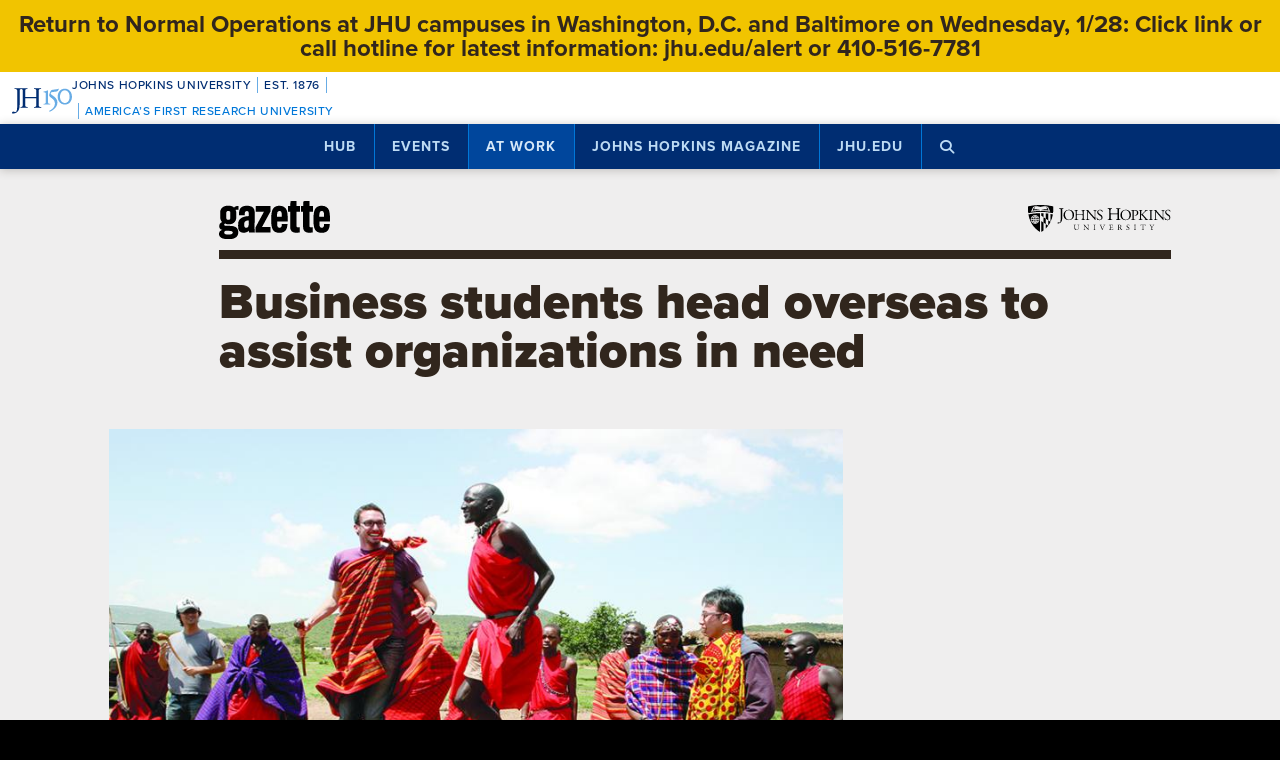

--- FILE ---
content_type: text/html; charset=UTF-8
request_url: https://hub.jhu.edu/gazette/2013/march/features-carey-business-students-assist-third-world/
body_size: 16571
content:

<!doctype html>
<html class="no-js" lang="en">
  <head>
    <script>
    dataLayer = [];
    </script>
        <!-- Google Tag Manager -->
    <script>
    (function(w,d,s,l,i){w[l]=w[l]||[];w[l].push({'gtm.start':
    new Date().getTime(),event:'gtm.js'});var f=d.getElementsByTagName(s)[0],
    j=d.createElement(s),dl=l!='dataLayer'?'&l='+l:'';j.async=true;j.src=
    'https://www.googletagmanager.com/gtm.js?id='+i+dl;f.parentNode.insertBefore(j,f);
    })(window,document,'script','dataLayer','GTM-5K9DL47');
    </script>
    <!-- End Google Tag Manager -->
    
    
      <meta name="sentry-trace" content="226afc550146410ea4ec86b837d2aa48-ae13790d46d344d2-0" />
    <meta name="baggage" content="sentry-trace_id=226afc550146410ea4ec86b837d2aa48,sentry-sample_rate=0.01,sentry-transaction=%2F%3Apublication%2F%3Ayear%2F%3Aedition%2F%3Aslug,sentry-public_key=d3381ccef82942cbb78e76484a69b204,sentry-environment=production" />
  


    <meta charset="utf-8">
    <meta name="viewport" content="width=device-width, initial-scale=1.0, viewport-fit=cover">
    <meta http-equiv="X-UA-Compatible" content="IE=edge">

        <meta property="og:site_name" content="The Hub" />
    <meta name="twitter:card" content="summary_large_image" />
    <meta name="twitter:site:id" content="743066030" />

        <meta name="referrer" content="origin">

      
<meta property="og:title" content="Business students head overseas to assist organizations in need">

	<meta name="description" content="Carey Business School students head overseas with their newfound skills to assist organizations in need"	>
	<meta property="og:description" content="Carey Business School students head overseas with their newfound skills to assist organizations in need" />

<meta property="og:type" content="article" />
<meta property="og:url" content="https://hub.jhu.edu/gazette/2013/march/features-carey-business-students-assist-third-world/" />
<meta property="article:published_time" content="2013-03-01T05:00:00-05:00" />
<meta property="article:publisher" content="https://www.facebook.com/johnshopkinsuniversity" />

	
	<meta property="og:image" content="https://api.hub.jhu.edu/factory/sites/default/files/styles/soft_crop_1300/public/GMBAinKenya3.jpg" />
	<meta property="og:image:secure_url" content="https://api.hub.jhu.edu/factory/sites/default/files/styles/soft_crop_1300/public/GMBAinKenya3.jpg" />
	<meta property="og:image:alt" content="" />

	<meta property="article:tag" content="global" />
	<meta property="article:tag" content="business" />

	<meta property="article:section" content="Gazette" />

<meta name="content_type" content="article" />

    <title>Business students head overseas to assist organizations in need | Hub</title>

                <link rel="canonical" href="https://hub.jhu.edu/gazette/2013/march/features-carey-business-students-assist-third-world/" />
    
    <link rel="apple-touch-icon" sizes="57x57" href="https://hub.jhu.edu/assets/themes/wphub/src/assets/images/icons/apple-touch-icon-57x57.png">
<link rel="apple-touch-icon" sizes="60x60" href="https://hub.jhu.edu/assets/themes/wphub/src/assets/images/icons/apple-touch-icon-60x60.png">
<link rel="apple-touch-icon" sizes="72x72" href="https://hub.jhu.edu/assets/themes/wphub/src/assets/images/icons/apple-touch-icon-72x72.png">
<link rel="apple-touch-icon" sizes="76x76" href="https://hub.jhu.edu/assets/themes/wphub/src/assets/images/icons/apple-touch-icon-76x76.png">
<link rel="apple-touch-icon" sizes="114x114" href="https://hub.jhu.edu/assets/themes/wphub/src/assets/images/icons/apple-touch-icon-114x114.png">
<link rel="apple-touch-icon" sizes="120x120" href="https://hub.jhu.edu/assets/themes/wphub/src/assets/images/icons/apple-touch-icon-120x120.png">
<link rel="apple-touch-icon" sizes="144x144" href="https://hub.jhu.edu/assets/themes/wphub/src/assets/images/icons/apple-touch-icon-144x144.png">
<link rel="apple-touch-icon" sizes="152x152" href="https://hub.jhu.edu/assets/themes/wphub/src/assets/images/icons/apple-touch-icon-152x152.png">
<link rel="apple-touch-icon" sizes="180x180" href="https://hub.jhu.edu/assets/themes/wphub/src/assets/images/icons/apple-touch-icon-180x180.png">
<link rel="icon" type="image/png" href="https://hub.jhu.edu/assets/themes/wphub/src/assets/images/icons/favicon-32x32.png" sizes="32x32">
<link rel="icon" type="image/png" href="https://hub.jhu.edu/assets/themes/wphub/src/assets/images/icons/favicon-194x194.png" sizes="194x194">
<link rel="icon" type="image/png" href="https://hub.jhu.edu/assets/themes/wphub/src/assets/images/icons/favicon-96x96.png" sizes="96x96">
<link rel="icon" type="image/png" href="https://hub.jhu.edu/assets/themes/wphub/src/assets/images/icons/android-chrome-192x192.png" sizes="192x192">
<link rel="icon" type="image/png" href="https://hub.jhu.edu/assets/themes/wphub/src/assets/images/icons/favicon-16x16.png" sizes="16x16">
<link rel="manifest" href="https://hub.jhu.edu/assets/themes/wphub/src/assets/images/icons/manifest.json">
<link rel="mask-icon" href="https://hub.jhu.edu/assets/themes/wphub/src/assets/images/icons/safari-pinned-tab.svg" color="#418fde">
<meta name="apple-mobile-web-app-title" content="HUB">
<meta name="application-name" content="HUB">
<meta name="msapplication-TileColor" content="#2d89ef">
<meta name="msapplication-TileImage" content="https://hub.jhu.edu/assets/themes/wphub/src/assets/images/icons/mstile-144x144.png">
<meta name="theme-color" content="#ffffff">

                <link rel="alternate" type="application/rss+xml" title="Hub" href="https://hub.jhu.edu/feed/" />
    
    <script type="text/javascript" id="jhu-nonces">
/* <![CDATA[ */
var jhu_nonces = {"announcement_listings":"08d8ef4e56","create_conversion":"de1dab7b96","event_listings":"6bd6372a63","facebook_shares":"3a49196b2b","email_friend":"de01de6912","google_search":"d1db38486f","site_alert":"9ba8cf8404","rave_alert":"0d16e27424"};
var jhu_nonces_timestamp = "2026-01-29 00:04:59";
/* ]]> */
</script><meta name='robots' content='max-image-preview:large' />
<link rel='dns-prefetch' href='//www.google.com' />
<link rel='stylesheet' id='wp-block-library-css' href='https://hub.jhu.edu/wp/wp-includes/css/dist/block-library/style.min.css?ver=6.6.2' type='text/css' media='all' />
<style id='safe-svg-svg-icon-style-inline-css' type='text/css'>
.safe-svg-cover{text-align:center}.safe-svg-cover .safe-svg-inside{display:inline-block;max-width:100%}.safe-svg-cover svg{height:100%;max-height:100%;max-width:100%;width:100%}

</style>
<style id='classic-theme-styles-inline-css' type='text/css'>
/*! This file is auto-generated */
.wp-block-button__link{color:#fff;background-color:#32373c;border-radius:9999px;box-shadow:none;text-decoration:none;padding:calc(.667em + 2px) calc(1.333em + 2px);font-size:1.125em}.wp-block-file__button{background:#32373c;color:#fff;text-decoration:none}
</style>
<link rel='stylesheet' id='jhu-base-css' href='https://hub.jhu.edu/assets/themes/wphub/assets/css/base.css?ver=033a3d82dda198d0243e' type='text/css' media='all' />
<link rel='stylesheet' id='jhu-modules-css' href='https://hub.jhu.edu/assets/themes/wphub/assets/css/modules.css?ver=47b003974d498399d3bb' type='text/css' media='all' />
<link rel='stylesheet' id='jhu-print-css' href='https://hub.jhu.edu/assets/themes/wphub/assets/css/print.css?ver=114431535a1ba12e505c' type='text/css' media='print' />
<link rel='stylesheet' id='jhu-gazette-css' href='https://hub.jhu.edu/assets/themes/wphub/assets/css/gazette.css?ver=e1b3c4041ec9d1bc748a' type='text/css' media='all' />
<script type="text/javascript" src="https://hub.jhu.edu/wp/wp-includes/js/dist/vendor/wp-polyfill.min.js?ver=3.15.0" id="wp-polyfill-js"></script>
<script type="text/javascript" id="jhu-logger-js-extra">
/* <![CDATA[ */
var jhu_logger_data = {"dsn":"https:\/\/d3381ccef82942cbb78e76484a69b204@o106740.ingest.sentry.io\/4504554993680384","trace":"1","sample_rate":"0.01","transaction_name":"\/:publication\/:year\/:edition\/:slug"};
/* ]]> */
</script>
<script type="text/javascript" src="https://hub.jhu.edu/assets/themes/shared/assets/js/logger.js?ver=4d30fb524601e9630d0b" id="jhu-logger-js"></script>
<script type="text/javascript" src="https://hub.jhu.edu/assets/themes/shared/assets/js/rave.js?ver=55f50a251fb3efebe7fb" id="jhu-rave-js"></script>
<script type="text/javascript" src="https://hub.jhu.edu/assets/themes/shared/assets/js/site-alert.js?ver=1471a85ac3384b228702" id="jhu-site-alert-js"></script>
<script type="text/javascript" src="https://hub.jhu.edu/assets/themes/shared/assets/js/modernizr.js?ver=291b8c292d0735d630d5" id="jhu-modernizr-js"></script>
<link rel="https://api.w.org/" href="https://hub.jhu.edu/wp-json/" />

  </head>

  <body class="layout-gazette">

    <a class="skip-to-main" href="#main">Skip to main content</a>

        <!-- Google Tag Manager (noscript) -->
    <noscript><iframe src="https://www.googletagmanager.com/ns.html?id=GTM-5K9DL47"
    height="0" width="0" style="display:none;visibility:hidden"></iframe></noscript>
    <!-- End Google Tag Manager (noscript) -->
    
    <div class="banner-notifications">

      <!--[if lt IE 9]>
      <p class="browse-happy">You are using an <strong>outdated</strong> browser. Please upgrade your browser to improve your experience.</p>
      <![endif]-->

      <div class="rave-alert-container"></div>
      <div class="site-alert-container"></div>

    </div>

    <!-- 
Johns Hopkins University Sesquicentennial Celebration Bar
--
A standalone element to be added to any website wishing to celebrate the 150th anniversary of the founding of Johns Hopkins University. 

Implementation:
Copy the code starting at the "START COPY HERE" and ending at "END COPY HERE" comments. Place the code at the top of your website's HTML so that it appears at the top-most edge of the screen on first view and runs the full width of the screen. Typically, this is just after the opening <body> tag of your .html file. However, if your website has a "Skip to Main Content" feature, place the code below this feature.

The bar is provided in two color schemes: dark and light. The color scheme is defined by assigning the value of the jhu-150th-bar-style attribute to either "dark" or "light." The dark version has a Heritage Blue background, while the light version has a white background. Both are equally appropriate and neither is preferred over the other. Two color schemes are provided to allow for the best possible legibility and separation from your website's existing design to guarantee it presents as its own distinct object. For example, use the light version if the top of your site is using a heritage blue background.

The bar uses Proxima Nova Medium (500) provided by JHU's license with Adobe Fonts. If your existing website already loads this font and weight you may remove the additional @import line to reduce page load time. 

Note: Aside from selecting the light or dark version, you may not alter the provided colors, layout, responsive breakpoints, identifiers, or messaging in any way without prior authorization from University Communications.
-->


<!-- START COPY HERE -->
<a href="https://150.jhu.edu" parent="_blank" id="jhu-150th-bar" jhu-150th-bar-style="light">

  <style>
    /* Remove the following @import line if your website is already loading Proxima Nova Medium (500) */
    @import url("https://use.typekit.net/tgg3dge.css");
    
    :root {
      --jhu-brand-heritage-blue: #002D72;
      --jhu-blue-50: #0077D8;
      --jhu-brand-spirit-blue: #68ACE5;
      --jhu-brand-white: #FFFFFF;
      --jhu-150th-bar-accent: var(--jhu-brand-spirit-blue);
      --jhu-150th-bar-background: var(--jhu-brand-heritage-blue);
      --jhu-150th-bar-color: var(--jhu-brand-white);
      --jhu-150th-bar-secondary: var(--jhu-brand-spirit-blue);
      --jhu-150th-bar-height: 52px;

      @media (1020px <= width) {
        --jhu-150th-bar-height: 68px;
      }
    }

    #jhu-150th-bar {
      align-items: center;
      background: var(--jhu-150th-bar-background);
      box-sizing: border-box;
      color: var(--jhu-150th-bar-color);
      display: grid;
      font-family: proxima-nova, sans-serif;
      font-weight: 500;
      font-size: min(3vw, 12px);
      font-style: normal;
      gap: 0;
      grid-template-areas: 
        "logo name"
        "logo tagline";
      grid-template-columns: 60px 1fr;
      height: var(--jhu-150th-bar-height);
      letter-spacing: 0.05em;
      margin: 0;
      padding: 0 1em;
      text-decoration: none;
      text-transform: uppercase;
      width: 100%;

      @media (460px <= width) {
        grid-template-columns: 90px 1fr;
        letter-spacing: 0.1em;
      }

      @media (800px <= width) {
        gap: 0 1em;
        grid-template-areas: "name logo tagline";
        grid-template-columns: 1fr 72px 1fr;
      }

      @media (1020px <= width) {
        font-size: clamp(16px, 1.56vw, 21px);
        grid-template-columns: 1fr 108px 1fr;
      }
    }

    #jhu-150th-bar[jhu-150th-bar-style="light"] {
      --jhu-150th-bar-accent: var(--jhu-brand-spirit-blue);
      --jhu-150th-bar-background: var(--jhu-brand-white);
      --jhu-150th-bar-color: var(--jhu-brand-heritage-blue);
      --jhu-150th-bar-secondary: var(--jhu-blue-50);
    }

    #jhu-150th-bar * {
      box-sizing: inherit;
      font-size: 1em;
      line-height: 1.4;
      margin: 0;
      padding: 0;
      vertical-align: middle;
    }

    #jhu-150th-bar p {
      display: flex;
      flex-direction: row;
      flex-wrap: nowrap;
    }

    #jhu-150th-bar .jhu-150th-bar-sep {
      background-color: var(--jhu-150th-bar-accent);
      color: red;
      display: inline-block;
      height: 1.4em;
      margin: 0 0.5em;
      width: 1px;

      @media (480px <= width) {
        margin: 0 1em;
        width: 2px;
      }
    }

    #jhu-150th-bar #jhu-150th-name {
      grid-area: name;
      justify-self: start;
      text-align: left;

      @media (width < 800px) {
        align-self: end;
      }

      @media (800px <= width) {
        justify-self: end;
        text-align: right;
      }
    }

    #jhu-150th-bar #jhu-150th-name .jhu-150th-bar-sep:last-child {

      @media (width < 800px) {
        order: -1;
      }
    }

    #jhu-150th-bar #jhu-150th-logo {
      aspect-ratio: 144 / 90;
      grid-area: logo;
      height: auto;
      justify-self: center;
      object-fit: contain;
      text-align: center;
      max-height: 100%;
      max-width: 144px;
      width: 100%;
    }

    #jhu-150th-bar #jhu-150th-tagline {
      color: var(--jhu-150th-bar-secondary);
      grid-area: tagline;
      justify-self: start;
      text-align: left;

      @media (width < 800px) {
        align-self: start;
      }
    }
  </style>
  <p id="jhu-150th-name">Johns&nbsp;Hopkins&nbsp;University<span class="jhu-150th-bar-sep"></span>Est.&nbsp;1876<span class="jhu-150th-bar-sep"></span></p>
  <svg id="jhu-150th-logo" xmlns="http://www.w3.org/2000/svg" viewBox="0 0 144 90"><defs><style>.cls-1{fill:none;}.cls-2{fill:var(--jhu-150th-bar-color);}.cls-3{fill:var(--jhu-150th-bar-accent);}</style></defs><path class="cls-2" d="M69.75,68.12c-3.33-.14-5.69-.2-8.4-.2-2.85,0-5.35.07-8.4.2-.42-.2-.56-1.32-.14-1.73l1.32-.21c4.24-.7,4.24-1.39,4.24-8.68v-9.79c0-2.08-.14-2.22-3.47-2.22h-19.86c-3.33,0-3.47.14-3.47,2.22v9.79c0,7.29.34,8.26,4.23,8.68l2.02.21c.41.28.28,1.53-.14,1.73-3.75-.14-6.11-.2-8.82-.2-2.99,0-5.35.13-8.06.2-.42-.2-.55-1.32-.14-1.73l1.18-.21c3.89-.7,4.03-1.39,4.03-8.68v-25c0-6.35-.01-8.02-2.85-8.58-.59-.12-1.19-.11-1.77.02-2.9.64-2.89,2.14-2.89,8.7v25.76c0,5.48-.28,10.27-1.6,13.47-2.3,5.56-7.22,10-13.68,10-.83,0-2.98-.07-2.98-1.46,0-1.18,1.04-3.2,2.5-3.2.83,0,1.67.14,2.57.42.97.28,1.94.49,2.92.49,1.46,0,2.29-.83,2.78-1.81,1.6-3.27,1.8-13.68,1.8-17.43v-26.25c0-7.71-.69-8.54-4.79-8.89l-1.73-.14c-.42-.28-.28-1.53.14-1.74,4.03.14,6.39.21,9.3.21,1.54,0,2.95-.02,4.38-.06.78-.02,1.35-.03,2.16-.07.44.01,1.08,0,1.5.02,1.78.06,3.39.11,5.25.11,2.71,0,5.07-.07,8.05-.21.42.21.56,1.46.14,1.74l-1.32.14c-4.03.42-4.16,1.46-4.16,8.75v7.99c0,2.15.14,2.22,3.47,2.22h19.86c3.33,0,3.47-.07,3.47-2.22v-7.99c0-7.29-.14-8.33-4.24-8.75l-1.32-.14c-.42-.28-.28-1.53.14-1.74,3.19.14,5.56.21,8.4.21s5.07-.07,8.2-.21c.42.21.55,1.46.14,1.74l-1.46.14c-4.03.42-4.17,1.46-4.17,8.75v25c0,7.29.14,8.2,4.17,8.68l1.67.21c.42.28.28,1.53-.14,1.73h0Z"/><path class="cls-3" d="M126.76,26.84c6.87,0,11.55,6.45,11.55,15.07s-4.69,14.9-11.55,14.9-11.55-6.45-11.55-14.9,4.69-15.07,11.55-15.07M126.76,22.99c-10.05,0-17.16,7.87-17.16,18.92s7.95,18.75,17.16,18.75c10.05,0,17.16-7.87,17.16-18.75s-7.12-18.92-17.16-18.92"/><path class="cls-3" d="M81.05,53.13c0,4.28-.09,5.14-3.6,5.57l-1.46.17c-.43.34-.43,1.54.09,1.8,2.4-.09,5.14-.17,7.54-.17,2.65,0,5.31.09,7.88.17.51-.26.51-1.46.09-1.8l-1.46-.17c-3.51-.43-3.6-1.28-3.6-5.57v-19.61c0-2.05,0-4.45.17-6.25,0-.34-.34-.43-.6-.43-2.31.86-5.74,2.23-10.45,3-.43.34-.43,1.28.09,1.63l2.65.26c2.48.26,2.65,1.71,2.65,4.88v16.53h0Z"/><path class="cls-3" d="M109.02,55.87c0-6.76-3.94-11.64-9.51-15.5-1.11-.77-2.65-1.8-4.02-2.74-2.4-1.63-2.83-2.57-2.4-4.11.43-1.37.86-2.05,3.34-2.4l10.88-1.54c2.74-.43,4.28-3.6,4.88-5.48.09-.51-.17-1.03-.94-1.11-.94.6-1.54.86-4.71,1.28l-5.99.86c-2.74.43-4.45.68-5.57,1.03-1.11.34-2.65,2.91-3.77,5.57-1.11,2.57-1.88,5.39-1.88,6.85,0,3,3.08,4.71,6.77,7.36,3.68,2.65,6.94,6.51,6.94,11.9,0,9.42-8.91,15.76-13.62,17.21-.68.6-.34,1.97.69,2.4,6.25-1.88,18.92-9.76,18.92-21.58"/><rect class="cls-1" width="144" height="90"/></svg>
  <p id="jhu-150th-tagline"><span class="jhu-150th-bar-sep"></span>America&rsquo;s&nbsp;First&nbsp;Research&nbsp;University</p>
</a>
<!-- END COPY HERE -->
    <div class="jhu-top-nav main-nav nav section" role="navigation">

  <div class="shadow-container">

    <div class="center force">
        
                  
      <ul class="tier-1 force"><li class="hamburger-menu" aria-hidden="true"><a class="openMenu" href="#footer-nav" title="Menu" role="button"><i class="fa fa-bars" aria-hidden="true"></i><span class="text"> Menu</span></a></li><li id="menu-item-10368" class="menu-item menu-item-type-post_type menu-item-object-page menu-item-home menu-item-has-children menu-item-10368" aria-haspopup="true"><a href="https://hub.jhu.edu/">Hub</a><button class="toggle-section" tabindex="-1"><i class="fa fa-plus-square-o" aria-hidden="true"></i><span class="visuallyhidden">Open Hub</span></button>
<ul class="sub-menu tier-2 force">
	<li id="menu-item-10369" class="menu-item menu-item-type-post_type menu-item-object-page menu-item-10369"><a href="https://hub.jhu.edu/about/">About the Hub</a></li>
	<li id="menu-item-10370" class="menu-item menu-item-type-post_type menu-item-object-page menu-item-10370"><a href="https://hub.jhu.edu/announcements/">Announcements</a></li>
	<li id="menu-item-10371" class="menu-item menu-item-type-post_type menu-item-object-page menu-item-10371"><a href="https://hub.jhu.edu/media/">For Media</a></li>
	<li id="menu-item-16882" class="menu-item menu-item-type-post_type menu-item-object-page menu-item-16882"><a href="https://hub.jhu.edu/experts/">Faculty Experts Guide</a></li>
	<li id="menu-item-10372" class="menu-item menu-item-type-custom menu-item-object-custom menu-item-10372"><a href="http://eepurl.com/pa10H">Subscribe to the newsletter</a></li>
	<li id="menu-item-10402" class="menu-item menu-item-type-custom_header menu-item-object-custom_header menu-item-10402"><h6><span>Explore by Topic</span></h6></li>
	<li id="menu-item-6762" class="menu-item menu-item-type-post_type menu-item-object-page menu-item-6762"><a href="https://hub.jhu.edu/arts-culture/">Arts+Culture</a></li>
	<li id="menu-item-6763" class="menu-item menu-item-type-post_type menu-item-object-page menu-item-6763"><a href="https://hub.jhu.edu/athletics/">Athletics</a></li>
	<li id="menu-item-6764" class="menu-item menu-item-type-post_type menu-item-object-page menu-item-6764"><a href="https://hub.jhu.edu/health/">Health</a></li>
	<li id="menu-item-6765" class="menu-item menu-item-type-post_type menu-item-object-page menu-item-6765"><a href="https://hub.jhu.edu/politics-society/">Politics+Society</a></li>
	<li id="menu-item-6766" class="menu-item menu-item-type-post_type menu-item-object-page menu-item-6766"><a href="https://hub.jhu.edu/science-technology/">Science+Technology</a></li>
	<li id="menu-item-6767" class="menu-item menu-item-type-post_type menu-item-object-page menu-item-6767"><a href="https://hub.jhu.edu/student-life/">Student Life</a></li>
	<li id="menu-item-6768" class="menu-item menu-item-type-post_type menu-item-object-page menu-item-6768"><a href="https://hub.jhu.edu/university-news/">University News</a></li>
	<li id="menu-item-6769" class="menu-item menu-item-type-post_type menu-item-object-page menu-item-6769"><a href="https://hub.jhu.edu/voices-opinion/">Voices+Opinion</a></li>
</ul>
</li>
<li id="menu-item-6761" class="menu-item menu-item-type-post_type menu-item-object-page menu-item-6761"><a href="https://hub.jhu.edu/events/">Events</a></li>
<li id="menu-item-10373" class="menu-item menu-item-type-post_type menu-item-object-page menu-item-has-children menu-item-10373 active-section" aria-haspopup="true"><a href="https://hub.jhu.edu/at-work/">At Work</a><button class="toggle-section" tabindex="-1"><i class="fa fa-plus-square-o" aria-hidden="true"></i><span class="visuallyhidden">Open At Work</span></button>
<ul class="sub-menu tier-2 force">
	<li id="menu-item-10375" class="menu-item menu-item-type-post_type menu-item-object-page menu-item-10375"><a href="https://hub.jhu.edu/at-work/about/">About Hub at Work</a></li>
	<li id="menu-item-10377" class="menu-item menu-item-type-post_type menu-item-object-page menu-item-10377"><a href="https://hub.jhu.edu/gazette/archive/">Gazette Archive</a></li>
	<li id="menu-item-10400" class="menu-item menu-item-type-custom_header menu-item-object-custom_header menu-item-10400"><h6><span>Explore by Topic</span></h6></li>
	<li id="menu-item-10378" class="menu-item menu-item-type-post_type menu-item-object-page menu-item-10378"><a href="https://hub.jhu.edu/at-work/news-info/">News+Info</a></li>
	<li id="menu-item-10379" class="menu-item menu-item-type-post_type menu-item-object-page menu-item-10379"><a href="https://hub.jhu.edu/at-work/benefits-perks/">Benefits+Perks</a></li>
	<li id="menu-item-10380" class="menu-item menu-item-type-post_type menu-item-object-page menu-item-10380"><a href="https://hub.jhu.edu/at-work/health-well-being/">Health+Well-Being</a></li>
	<li id="menu-item-10381" class="menu-item menu-item-type-post_type menu-item-object-page menu-item-10381"><a href="https://hub.jhu.edu/at-work/tools-tech/">Tools+Tech</a></li>
	<li id="menu-item-10382" class="menu-item menu-item-type-post_type menu-item-object-page menu-item-10382"><a href="https://hub.jhu.edu/at-work/happenings/">Happenings</a></li>
</ul>
</li>
<li id="menu-item-10374" class="menu-item menu-item-type-post_type menu-item-object-page menu-item-has-children menu-item-10374" aria-haspopup="true"><a href="https://hub.jhu.edu/magazine/">Johns Hopkins Magazine</a><button class="toggle-section" tabindex="-1"><i class="fa fa-plus-square-o" aria-hidden="true"></i><span class="visuallyhidden">Open Johns Hopkins Magazine</span></button>
<ul class="sub-menu tier-2 force">
	<li id="menu-item-25788" class="menu-item menu-item-type-post_type menu-item-object-issue menu-item-25788"><a href="https://hub.jhu.edu/magazine/2025/fall/">Current Issue</a></li>
	<li id="menu-item-10383" class="menu-item menu-item-type-post_type menu-item-object-page menu-item-10383"><a href="https://hub.jhu.edu/magazine/about/">About the Magazine</a></li>
	<li id="menu-item-10384" class="menu-item menu-item-type-post_type menu-item-object-page menu-item-10384"><a href="https://hub.jhu.edu/magazine/past-issues/">Past Issues</a></li>
	<li id="menu-item-10385" class="menu-item menu-item-type-post_type menu-item-object-page menu-item-10385"><a href="https://hub.jhu.edu/magazine/contact/">Contact</a></li>
	<li id="menu-item-10386" class="menu-item menu-item-type-post_type menu-item-object-page menu-item-10386"><a href="https://hub.jhu.edu/magazine/giving/">Support Johns Hopkins Magazine</a></li>
	<li id="menu-item-10387" class="menu-item menu-item-type-post_type menu-item-object-page menu-item-10387"><a href="https://hub.jhu.edu/magazine/subscribe/">Subscribe to the Magazine</a></li>
</ul>
</li>
<li id="menu-item-10397" class="menu-item menu-item-type-custom menu-item-object-custom menu-item-10397"><a href="https://www.jhu.edu">jhu.edu</a></li>
<li class="search-menu"><a class="openSearch" href="/search/" role="button" aria-label="Press button to enter keywords"><i class="fa fa-fw fa-search" aria-hidden="true"></i><span class="text">Search</span></a></li></ul>
        
    </div>

  </div>
  
</div>

    <div class="main-content-container">

      <div class="header row" role="banner">
        <div class="center force">

          <div class="masthead column force">

            <a href="/gazette/" class="gazette-logo column">
  <img class="svg" src="https://hub.jhu.edu/assets/themes/wphub/src/assets/images/gazette/masthead.svg" alt="Gazette">
	<img class="svg-fallback" src="https://hub.jhu.edu/assets/themes/wphub/src/assets/images/gazette/masthead-on-bg-gray.gif" alt="Gazette">
</a>

            <a href="https://www.jhu.edu" class="header-logo column" title="Johns Hopkins University">
              <img class="svg" src="https://hub.jhu.edu/assets/themes/wphub/src/assets/images/logos/university-logo-small-horizontal-black-no-clear-space.svg" alt="Johns Hopkins University" />
              <img class="svg-fallback" src="https://hub.jhu.edu/assets/themes/wphub/src/assets/images/logos/university-logo-small-horizontal-black-no-clear-space-on-bg-gray.gif" alt="Johns Hopkins University" />
            </a>

          </div>

        </div>
      </div>

      <div id="main" role="main">

        
       
  
    
        
  
    
  	
  	
    
    
    	    		    		    	
    
  

  
  
  
  
  
  
  	<div  class="article impact-image impact-orientation-landscape gazette-article department-features has-sidebar has-social main-content"
          role="article"
          data-convert="0"
          data-id="814"
          data-type="article"
          data-url="https://hub.jhu.edu/gazette/2013/march/features-carey-business-students-assist-third-world/"
          itemscope
          itemtype="https://schema.org/NewsArticle"
          >

      
    <span itemprop="publisher copyrightHolder" itemscope itemtype="https://schema.org/EducationalOrganization">
    <span itemprop="logo" itemscope itemtype="https://schema.org/ImageObject">
      <meta itemprop="url" content="https://hub.jhu.edu/assets/themes/wphub/src/assets/images/logos/university-logo-small-horizontal-blue-no-clear-space.png" />
    </span>
    <meta itemprop="name" content="Johns Hopkins University" />
  </span>


                    <span itemprop="image" itemscope itemtype="https://schema.org/ImageObject">
      <meta itemprop="url" content="https://api.hub.jhu.edu/factory/sites/default/files/styles/hub_thumbnail/public/GMBAinKenya3.jpg" />
          </span>
  
                  <meta itemprop="abstract" content="Carey Business School students head overseas with their newfound skills to assist organizations in need" />
      

      
  
  
    
    <div class="page-title-container row">
      <div class="center force">
        
    
  
        
    <h1 class="headline">

      
      <span itemprop="headline">
	
			Business students head overseas to assist organizations in need
	
			</span>

      
    </h1>

    	

  

      </div>
    </div>

          
		
	
	
          <div class="hero-container row">
        <div class="center force">
    
		<div class="hero column force">
			
		
			<div class="image column force image-landscape"><div class="image-container"><img src="https://api.hub.jhu.edu/factory/sites/default/files/styles/landscape/public/GMBAinKenya3.jpg" alt="" class="column" sizes="(min-width: 1680px) 948px, (min-width: 1280px) 825px, (min-width: 1024px) 734px, (min-width: 863px) 587px, (min-width: 768px) 642px, (min-width: 640px) 572px, (min-width: 412px) 476px, (min-width: 375px) 377px, 343px" srcset="https://api.hub.jhu.edu/factory/sites/default/files/styles/hub_medium/public/GMBAinKenya3.jpg 420w, https://api.hub.jhu.edu/factory/sites/default/files/styles/soft_crop_630/public/GMBAinKenya3.jpg 630w, https://api.hub.jhu.edu/factory/sites/default/files/styles/full_width/public/GMBAinKenya3.jpg 825w, https://api.hub.jhu.edu/factory/sites/default/files/styles/soft_crop_1030/public/GMBAinKenya3.jpg 1030w, https://api.hub.jhu.edu/factory/sites/default/files/styles/hub_large/public/GMBAinKenya3.jpg 1194w, https://api.hub.jhu.edu/factory/sites/default/files/styles/soft_crop_1300/public/GMBAinKenya3.jpg 1300w, https://api.hub.jhu.edu/factory/sites/default/files/styles/hub_xlarge/public/GMBAinKenya3.jpg 1440w, https://api.hub.jhu.edu/factory/sites/default/files/styles/soft_crop_1600/public/GMBAinKenya3.jpg 1600w, https://api.hub.jhu.edu/factory/sites/default/files/styles/soft_crop_1800/public/GMBAinKenya3.jpg 1800w, https://api.hub.jhu.edu/factory/sites/default/files/styles/soft_crop_2000/public/GMBAinKenya3.jpg 2000w, https://api.hub.jhu.edu/factory/sites/default/files/styles/soft_crop_2400/public/GMBAinKenya3.jpg 2400w, https://api.hub.jhu.edu/factory/sites/default/files/styles/soft_crop_2880/public/GMBAinKenya3.jpg 2880w"/></div><div class="caption column has-caption has-credit"><p><span class="visuallyhidden">Image caption: </span>Jack Hirsch dances with Masai Mara tribesmen in Kenya.
</p><p class="credit"><span class="visuallyhidden">Credit: </span>COURTESY OF THE CAREY BUSINESS SCHOOL</p></div></div>

		
	
		</div>

            </div>
      </div>
    
	

    
  


  	  <div class="body-container row">

        <div class="center force">

  		    <div itemprop="articleBody" class="body-copy column force">

  					
  			      <div class="byline">

  			        
	
		
		<p>
			<span class="visuallyhidden">By</span>
			<span class="author" itemprop="author">Greg Rienzi</span>
		</p>

	


                              <span class="sep" aria-hidden="true">/</span>
              
  			    		
	
		
		<span class="visuallyhidden">Published</span>

		
					<meta itemprop="datePublished dateCreated" content="2013-03-01" />
		
		
		
									
							<meta itemprop="printEdition" content="March 2013" />
			
		
									
		<span class="publish-date">March 2013</span>

	


  			      </div>

                            
              <p>The Peruvian Cancer Foundation has supported both patients and research in the South American nation since 1960. Its activities include operating a shelter that welcomes cancer patients from all regions of Peru, mostly children and teenagers who lack the financial means to deal with the disease. It also annually hosts a fundraising campaign to help thousands of patients with limited resources by buying medicine, medical supplies, transportation, and equipment for a medical facility in Lima.</p>

<div class="image inline align-right size-medium image-landscape column has-caption" data-id="1232"><div class="image-container"><img
          src="https://api.hub.jhu.edu/factory/sites/default/files/styles/hub_medium/public/GMBAinRwanda4.jpg"
          alt=""
                      srcset="https://api.hub.jhu.edu/factory/sites/default/files/styles/hub_medium/public/GMBAinRwanda4.jpg 420w, https://api.hub.jhu.edu/factory/sites/default/files/styles/soft_crop_630/public/GMBAinRwanda4.jpg 630w, https://api.hub.jhu.edu/factory/sites/default/files/styles/full_width/public/GMBAinRwanda4.jpg 825w, https://api.hub.jhu.edu/factory/sites/default/files/styles/soft_crop_1030/public/GMBAinRwanda4.jpg 1030w, https://api.hub.jhu.edu/factory/sites/default/files/styles/hub_large/public/GMBAinRwanda4.jpg 1194w, https://api.hub.jhu.edu/factory/sites/default/files/styles/soft_crop_1300/public/GMBAinRwanda4.jpg 1300w, https://api.hub.jhu.edu/factory/sites/default/files/styles/hub_xlarge/public/GMBAinRwanda4.jpg 1440w, https://api.hub.jhu.edu/factory/sites/default/files/styles/soft_crop_1600/public/GMBAinRwanda4.jpg 1600w, https://api.hub.jhu.edu/factory/sites/default/files/styles/soft_crop_1800/public/GMBAinRwanda4.jpg 1800w, https://api.hub.jhu.edu/factory/sites/default/files/styles/soft_crop_2000/public/GMBAinRwanda4.jpg 2000w, https://api.hub.jhu.edu/factory/sites/default/files/styles/soft_crop_2400/public/GMBAinRwanda4.jpg 2400w, https://api.hub.jhu.edu/factory/sites/default/files/styles/soft_crop_2880/public/GMBAinRwanda4.jpg 2880w"
            sizes="(min-width: 1680px) 579px, (min-width: 1280px) 456px, (min-width: 1024px) 406px, (min-width: 863px) 325px, (min-width: 768px) 274px, (min-width: 640px) 244px, (min-width: 412px) 203px, (min-width: 375px) 307px, 279px"
                  /></div><div class="caption"><p><span class="visuallyhidden">Image caption:</span> MBA students meet with Sam Dargan (left), the founder of Great Lakes Energy, at the renewable energy company?s offices in Rwanda.
</p><p class="credit">Image <span class="visuallyhidden">credit</span>: COURTESY OF THE CAREY BUSINESS SCHOOL</p></div></div>

<p>To continue to help its constituents, however, the foundation needs more money&#8212;and has to maximize the funds it brings in.</p>

<p>Enter Johns Hopkins students with business acumen.</p>

<p>This winter, five Carey Business School Global MBA students worked with the Peruvian organization to develop some best-business practices, including a set of recommendations on how to invest a portion of the foundation's endowment and leverage funds that it receives from donors.</p>

<p>The project was one of four Carey student-run endeavors in Peru and part of the school's Innovation for Humanity Project, launched in 2010.</p>

<p>Since the program's founding, 248 Carey School MBA students have traveled the world to conduct 58 projects focused on health care, agriculture, water conservation, energy use, and other areas. A U.S. location was added after the program's first year to give international students an experience that would be foreign to them.</p>

<p>The required three-credit program for first-year students is designed to develop agile and creative business leaders who understand how to build sustainable and impactful businesses within developing communities.</p>

<p>During the 2012-13 winter intersession, students traveled to Peru, Ecuador, Rwanda, India, and Colorado to conduct 20 experiential learning projects with a humanitarian goal. Working in groups, they spent three weeks engaged with entrepreneurs, public officials, faculty, and staff from NGOs, exploring critical development issues.</p>

<p>By connecting with humanitarian and business leaders on site, the Innovation for Humanity Project seeks to provide students with an understanding of the complex systems that prevail in developing countries and identify community needs and challenges, according to Dipankar Chakravarti, a professor of marketing at the Carey Business School and faculty director for the Innovation for Humanity program.</p>

<p>Chakravarti says that, above all, students learn the value of resourcefulness.</p>

<p>"We wanted our students to experience economies, governmental structures, and environments that were quite different from what they were used to," he says. "They get to work on complex problems and learn the dynamics of doing business in a fragmented environment where the infrastructure may not be reliable."</p>

<p>In rural areas, for example, limitations might include unreliable Internet connections and a lack of basic medical equipment and treatment capacity at primary health care centers. In India, common environmental issues are weak regulation and enforcement of laws related to protecting the water table. In Peru, farming communities outside Lima lack capacity for community-level organization of farming and other entrepreneurial activities.</p>

<p>During the fall semester, the students prepare for their upcoming experience by researching relevant socioeconomic conditions, conducting industry analyses, critiquing case studies, hearing from experts, and presenting a country analysis to classmates. They also further define the projects, communicating via phone, email, and Skype with officials in the host country.</p>

<p>Once in country, the students hit the ground running.</p>

<p>Five project teams traveled to Rwanda this year. Despite its tragic history, Rwanda is emerging as one of the most-hopeful countries in sub-Saharan Africa. As Rwanda moves forward on fulfilling its mandates for Vision 2020, an ambitious development program, many reforms in government, business, education, and communications are opening numerous opportunities for entrepreneurs.</p>

<p>One team worked with Polyfam, a small private medical clinic in the nation's capital city of Kigali, which needed to optimize its resources to meet growing demand for health services. Carey students evaluated each of the clinic's departments to assess the utilization of current resources and staff so that the clinic runs as efficiently as possible. They recommended process improvements to increase effectiveness and efficiency across the clinic, and help aid its transition to a hospital.</p>

<p>Amanda Creel, one of the students working at Polyfam, says that the group was somewhat surprised to find that the clinic had an advanced software system for medical records, but quickly realized that the system was not being fully utilized. Making small changes to the system to enable clinic staff to easily use this beneficial resource became a priority for the Carey team. The group also noted the hectic and sometimes chaotic nature of the clinic. Patients were shuffled in and out quickly, she says, but sometimes had to wait hours for lab results. Without signs on doors, patients could walk into the wrong room and easily get confused navigating the clinic. The facility also had no clocks on the walls.</p>

<p>"We realized it's a different culture, but just the addition of signs and clocks could improve efficiency and streamline processes," says Creel.</p>

<p>Creel says the experience was both eye-opening and transformative.</p>

<p>"For me personally, the experience was huge. I hadn't traveled many places, especially not overseas," she says. "I've read about the people here in Rwanda and the history of the genocide, so I wasn't sure what to expect. But what we found was a lot of kindness and welcoming people who were eager to answer questions and help us help them."</p>

<p>Creel says that a highlight for her came on the last day.</p>

<p>The students had a day before given a presentation of their recommendations to some of the clinic's staff, who left right afterward to get back to work. "We didn't know how they felt about our presentation, but then I spoke with one of the staff members that evening, and they said they loved it. They asked us to come back on the day we were leaving.</p>

<p>"When we did, they had all these gifts and thanked us for what we had done. Up until then, we weren't sure what we were doing was helpful, so it was nice to hear and very rewarding. We later found out that they had already implemented some of our recommended changes."</p>

<p>Another Rwandan group partnered with Manumetal, a leader in the custom furniture industry that needed rebranding. Manumetal has made an impressive recovery after the genocide in 1994, when the organization lost most of its employees to the violence of the conflict. Since then, the company has risen to become a leading manufacturer of furniture in the country. However, international competition offering low-cost products has challenged its status, and it needed a new plan to address this competition and differentiate itself within the market.</p>

<p>The students helped Manumetal develop a marketing plan to adopt a strong corporate identity, with an emphasis on how to compete with Chinese firms. They also came up with recommendations on how a socially responsible effort can be incorporated into the marketing plan.</p>

<p>In India, a Carey group worked with LV Prasad Eye Institute, a comprehensive eye health facility with its main campus located in Hyderabad. A World Health Organization Collaborating Center for Prevention of Blindness, the institute offers comprehensive patient care, sight enhancement and rehabilitation services, and high-impact rural eye health programs. It also pursues cutting-edge research and offers human resources training for all levels of ophthalmic personnel.</p>

<p>The main objective of the project was to determine what strategies, processes, and innovations have led to the eye institute's growth over the last two decades and how the organization should use the knowledge gained during its success to develop a sound strategic plan for the next decade.</p>

<p>Among other student projects were ones dealing with water conservation, energy use, farming, and health care.</p>

<p>Chakravarti says that while organizations could get financial advice from local sources, the for-fee service would eat up their sometimes-limited funds.</p>

<p>There is a great synergy at work, Chakravarti says, between the students' skills and the needs of the host groups. "The organization benefits, and the students learn an enormous amount through the experience," he says. "These are relatively short engagements, but they can be very impactful. And the students can be transformed by the experience. They learn to work in teams, make some lasting friendships, and bond as a class."</p>

<p>And help their fellow man.</p>


  			    	
  					
            
              
                <div class="taxonomy">

                         			        
	
	
		
			
		
				
	
			<p>Posted in <a href='/politics-society/'>Politics+Society</a></p>
	

                  
                           			  		
	
	
		
						
			
			
		
				
	
		
						
			
			
		
				
	
			<p>Tagged <a href='/tags/global/'>global</a>, <a href='/tags/business/'>business</a></p>
	

                  
       			    </div>

              
            
          </div>

          <div role="complementary" aria-label="Sidebar" class="minimal sidebar fixable column">

  					
  			      
	
	<div class="social section force" data-view="social">

						
		
      
        
        
  <div class="share-icon twitter">
    <a href="https://twitter.com/intent/tweet?url=https%3A%2F%2Fhub.jhu.edu%2Fgazette%2F2013%2Fmarch%2Ffeatures-carey-business-students-assist-third-world%2F&text=Business%20students%20head%20overseas%20to%20assist%20organizations%20in%20need&via=HubJHU&related=JohnsHopkins" target="_blank" class="gtm-social-share" data-type="Twitter">
      <i class="fa-brands fa-fw fa-x-twitter"></i>
      <span class="visuallyhidden">Share on X</span>
    </a>
  </div>



		
      
  <div class="share-icon facebook">
    <a href="https://www.facebook.com/sharer/sharer.php?u=https%3A%2F%2Fhub.jhu.edu%2Fgazette%2F2013%2Fmarch%2Ffeatures-carey-business-students-assist-third-world%2F&display=page" target="_blank" class="force gtm-social-share" data-type="Facebook">
      <i class="fa fa-fw fa-facebook"></i>
      <span class="visuallyhidden">Share on Facebook</span>
    </a>
  </div>



											
      
        
  <div class="share-icon pinterest">
    <a href="https://pinterest.com/pin/create/button/?url=https%3A%2F%2Fhub.jhu.edu%2Fgazette%2F2013%2Fmarch%2Ffeatures-carey-business-students-assist-third-world%2F&description=Carey%20Business%20School%20students%20head%20overseas%20with%20their%20newfound%20skills%20to%20assist%20organizations%20in%20need&media=https%3A%2F%2Fapi.hub.jhu.edu%2Ffactory%2Fsites%2Fdefault%2Ffiles%2Fstyles%2Fhub_large%2Fpublic%2FGMBAinKenya3.jpg" target="_blank" class="gtm-social-share" data-type="Pinterest">
      <i class="fa fa-fw fa-pinterest-p"></i>
      <span class="visuallyhidden">Pin it on Pinterest</span>
    </a>
  </div>



		<div class="share-icon email" data-id="814">
			<button>
				<i class="fa fa-fw fa-envelope"></i>
				<span class="visuallyhidden">Email</span>
			</button>
		</div>

		<div class="share-icon more">
			<button>
				<i class="fa fa-fw fa-plus"></i>
				<span class="visuallyhidden">More social media options</span>
			</button>

			<div class="more-container hidden">

				
      
        
        
    
  <div class="share-icon linkedin">
    <a href="https://www.linkedin.com/shareArticle?url=https%3A%2F%2Fhub.jhu.edu%2Fgazette%2F2013%2Fmarch%2Ffeatures-carey-business-students-assist-third-world%2F&title=Business%20students%20head%20overseas%20to%20assist%20organizations%20in%20need&summary=Carey%20Business%20School%20students%20head%20overseas%20with%20their%20newfound%20skills%20to%20assist%20organizations%20in%20need&source=The%20Hub&mini=true" target="_blank" class="gtm-social-share" data-type="LinkedIn">
      <i class="fa fa-fw fa-linkedin"></i>
      <span class="visuallyhidden">Share on LinkedIn</span>
    </a>
  </div>



				
      
  <div class="share-icon reddit">
    <a href="http://www.reddit.com/submit?url=https%3A%2F%2Fhub.jhu.edu%2Fgazette%2F2013%2Fmarch%2Ffeatures-carey-business-students-assist-third-world%2F&title=Business%20students%20head%20overseas%20to%20assist%20organizations%20in%20need" target="_blank" class="gtm-social-share" data-type="Reddit">
      <i class="fa fa-fw fa-reddit-alien"></i>
      <span class="visuallyhidden">Share on Reddit</span>
    </a>
  </div>



				
    
  <div class="share-icon tumblr">
    <a href="https://www.tumblr.com/widgets/share/tool?canonicalUrl=https%3A%2F%2Fhub.jhu.edu%2Fgazette%2F2013%2Fmarch%2Ffeatures-carey-business-students-assist-third-world%2F" target="_blank" class="gtm-social-share" data-type="Tumblr">
      <i class="fa fa-fw fa-tumblr"></i>
      <span class="visuallyhidden">Share on Tumblr</span>
    </a>
  </div>



			</div>

		</div>

	</div>



  					
  		    </div>

  		    <div role="complementary" aria-label="Sidebar" class="full sidebar fixable column">

  					
            
	
	<div class="social section force" data-view="social">

						
		
      
        
        
  <div class="share-icon twitter">
    <a href="https://twitter.com/intent/tweet?url=https%3A%2F%2Fhub.jhu.edu%2Fgazette%2F2013%2Fmarch%2Ffeatures-carey-business-students-assist-third-world%2F&text=Business%20students%20head%20overseas%20to%20assist%20organizations%20in%20need&via=HubJHU&related=JohnsHopkins" target="_blank" class="gtm-social-share" data-type="Twitter">
      <i class="fa-brands fa-fw fa-x-twitter"></i>
      <span class="visuallyhidden">Share on X</span>
    </a>
  </div>



		
      
  <div class="share-icon facebook">
    <a href="https://www.facebook.com/sharer/sharer.php?u=https%3A%2F%2Fhub.jhu.edu%2Fgazette%2F2013%2Fmarch%2Ffeatures-carey-business-students-assist-third-world%2F&display=page" target="_blank" class="force gtm-social-share" data-type="Facebook">
      <i class="fa fa-fw fa-facebook"></i>
      <span class="visuallyhidden">Share on Facebook</span>
    </a>
  </div>



											
      
        
  <div class="share-icon pinterest">
    <a href="https://pinterest.com/pin/create/button/?url=https%3A%2F%2Fhub.jhu.edu%2Fgazette%2F2013%2Fmarch%2Ffeatures-carey-business-students-assist-third-world%2F&description=Carey%20Business%20School%20students%20head%20overseas%20with%20their%20newfound%20skills%20to%20assist%20organizations%20in%20need&media=https%3A%2F%2Fapi.hub.jhu.edu%2Ffactory%2Fsites%2Fdefault%2Ffiles%2Fstyles%2Fhub_large%2Fpublic%2FGMBAinKenya3.jpg" target="_blank" class="gtm-social-share" data-type="Pinterest">
      <i class="fa fa-fw fa-pinterest-p"></i>
      <span class="visuallyhidden">Pin it on Pinterest</span>
    </a>
  </div>



		<div class="share-icon email" data-id="814">
			<button>
				<i class="fa fa-fw fa-envelope"></i>
				<span class="visuallyhidden">Email</span>
			</button>
		</div>

		<div class="share-icon more">
			<button>
				<i class="fa fa-fw fa-plus"></i>
				<span class="visuallyhidden">More social media options</span>
			</button>

			<div class="more-container hidden">

				
      
        
        
    
  <div class="share-icon linkedin">
    <a href="https://www.linkedin.com/shareArticle?url=https%3A%2F%2Fhub.jhu.edu%2Fgazette%2F2013%2Fmarch%2Ffeatures-carey-business-students-assist-third-world%2F&title=Business%20students%20head%20overseas%20to%20assist%20organizations%20in%20need&summary=Carey%20Business%20School%20students%20head%20overseas%20with%20their%20newfound%20skills%20to%20assist%20organizations%20in%20need&source=The%20Hub&mini=true" target="_blank" class="gtm-social-share" data-type="LinkedIn">
      <i class="fa fa-fw fa-linkedin"></i>
      <span class="visuallyhidden">Share on LinkedIn</span>
    </a>
  </div>



				
      
  <div class="share-icon reddit">
    <a href="http://www.reddit.com/submit?url=https%3A%2F%2Fhub.jhu.edu%2Fgazette%2F2013%2Fmarch%2Ffeatures-carey-business-students-assist-third-world%2F&title=Business%20students%20head%20overseas%20to%20assist%20organizations%20in%20need" target="_blank" class="gtm-social-share" data-type="Reddit">
      <i class="fa fa-fw fa-reddit-alien"></i>
      <span class="visuallyhidden">Share on Reddit</span>
    </a>
  </div>



				
    
  <div class="share-icon tumblr">
    <a href="https://www.tumblr.com/widgets/share/tool?canonicalUrl=https%3A%2F%2Fhub.jhu.edu%2Fgazette%2F2013%2Fmarch%2Ffeatures-carey-business-students-assist-third-world%2F" target="_blank" class="gtm-social-share" data-type="Tumblr">
      <i class="fa fa-fw fa-tumblr"></i>
      <span class="visuallyhidden">Share on Tumblr</span>
    </a>
  </div>



			</div>

		</div>

	</div>


            
	    		<div class="toc section force" data-view="toc">
			<a class="button x-small" href="https://hub.jhu.edu/gazette/2013/march/">More from the March 2013 issue</a>
		</div>
	


            
            
          
  <div
    class="promos section"
    data-view="promo"
    data-post-campaigns=""
    data-campaigns="4799"
    data-count="1"
    data-format="default"
    data-placement="sidebar"
    data-section="atwork"
  >
  </div>

  					
  		    </div>

  		  </div>

      </div>

      <div role="complementary" aria-label="You might also like..." class="see-more row">

        <div class="center force">

          
            <div class="bbload force also-like column force content-collection" data-per_page="4" data-type="related" data-endpoint="articles" data-excluded_ids="814"><script type="application/json">{"imageSizes":[456,333,296,237,347,309,258,342,311],"tags":[{"_links":{"self":{"href":"\/tags\/80"}},"id":80,"name":"global","slug":"global","type":"tag","weight":0,"_embedded":{"image_thumbnail":null},"url":{"articles":"https:\/\/hub.jhu.edu\/tags\/global\/articles\/","events":"https:\/\/hub.jhu.edu\/tags\/global\/events\/"}},{"_links":{"self":{"href":"\/tags\/390"}},"id":390,"name":"business","slug":"business","type":"tag","weight":0,"_embedded":{"image_thumbnail":null},"url":{"articles":"https:\/\/hub.jhu.edu\/tags\/business\/articles\/","events":"https:\/\/hub.jhu.edu\/tags\/business\/events\/"}}],"topics":[{"_links":{"self":{"href":"\/topics\/167"}},"id":167,"name":"Politics+Society","slug":"politics-society","type":"topic","weight":4,"_embedded":{"image_thumbnail":null},"parent":null,"url":{"articles":"https:\/\/hub.jhu.edu\/politics-society\/"}}],"related_content":null}</script><h6>You might also like</h6></div>

          
          
            <div class="bbload force trending column force content-collection" data-per_page="8" data-type="default" data-endpoint="articles" data-excluded_ids="814" data-order_by="score"><script type="application/json">{"imageSizes":[106,106,94,75,126,112,94,96,87]}</script><h6>Trending</h6></div>

          
        </div>

      </div>

  </div>


      </div>

    </div>

    
      
    
    <div class="global-footer" role="contentinfo">

  <div class="center force">

    <a id="footer-nav"></a>

    <div class="footer-nav nav row" role="region" aria-label="Footer menu">

      <div class="column footer-network">

        <h6>News Network</h6>
        <ul class="tier-1 force"><li id="menu-item-10403" class="menu-item menu-item-type-post_type menu-item-object-page menu-item-home menu-item-10403"><a href="https://hub.jhu.edu/">The Hub</a></li>
<li id="menu-item-10404" class="menu-item menu-item-type-post_type menu-item-object-page menu-item-10404"><a href="https://hub.jhu.edu/at-work/">At Work</a></li>
<li id="menu-item-10405" class="menu-item menu-item-type-post_type menu-item-object-page menu-item-10405"><a href="https://hub.jhu.edu/magazine/">Johns Hopkins Magazine</a></li>
<li id="menu-item-10407" class="menu-item menu-item-type-post_type menu-item-object-page menu-item-10407"><a href="https://hub.jhu.edu/search/">Search</a></li>
</ul>

      </div>

      <div class="column footer-explore">

        <h6>Explore by Topic</h6>
        <ul class="tier-1 force"><li id="menu-item-10408" class="menu-item menu-item-type-post_type menu-item-object-page menu-item-10408"><a href="https://hub.jhu.edu/health/">Health</a></li>
<li id="menu-item-10409" class="menu-item menu-item-type-post_type menu-item-object-page menu-item-10409"><a href="https://hub.jhu.edu/science-technology/">Science+Technology</a></li>
<li id="menu-item-10410" class="menu-item menu-item-type-post_type menu-item-object-page menu-item-10410"><a href="https://hub.jhu.edu/arts-culture/">Arts+Culture</a></li>
<li id="menu-item-10411" class="menu-item menu-item-type-post_type menu-item-object-page menu-item-10411"><a href="https://hub.jhu.edu/politics-society/">Politics+Society</a></li>
<li id="menu-item-10412" class="menu-item menu-item-type-post_type menu-item-object-page menu-item-10412"><a href="https://hub.jhu.edu/university-news/">University News</a></li>
<li id="menu-item-10413" class="menu-item menu-item-type-post_type menu-item-object-page menu-item-10413"><a href="https://hub.jhu.edu/student-life/">Student Life</a></li>
<li id="menu-item-10414" class="menu-item menu-item-type-post_type menu-item-object-page menu-item-10414"><a href="https://hub.jhu.edu/athletics/">Athletics</a></li>
<li id="menu-item-10415" class="menu-item menu-item-type-post_type menu-item-object-page menu-item-10415"><a href="https://hub.jhu.edu/voices-opinion/">Voices+Opinion</a></li>
</ul>

      </div>

      <div class="column footer-resources">

        <h6>Resources</h6>
        <ul class="tier-1 force"><li id="menu-item-10416" class="menu-item menu-item-type-post_type menu-item-object-page menu-item-10416"><a href="https://hub.jhu.edu/about/">About the Hub</a></li>
<li id="menu-item-10417" class="menu-item menu-item-type-custom menu-item-object-custom menu-item-10417"><a href="http://eepurl.com/pa10H">Get Email Updates</a></li>
<li id="menu-item-10418" class="menu-item menu-item-type-post_type menu-item-object-page menu-item-10418"><a href="https://hub.jhu.edu/events/">Events</a></li>
<li id="menu-item-10419" class="menu-item menu-item-type-post_type menu-item-object-page menu-item-10419"><a href="https://hub.jhu.edu/vip/submit-announcement/">Submit an Announcement</a></li>
<li id="menu-item-10420" class="menu-item menu-item-type-post_type menu-item-object-page menu-item-10420"><a href="https://hub.jhu.edu/vip/submit-event/">Submit an Event</a></li>
<li id="menu-item-10422" class="menu-item menu-item-type-post_type menu-item-object-page menu-item-10422"><a href="https://hub.jhu.edu/media/">For Media</a></li>
<li id="menu-item-16883" class="menu-item menu-item-type-post_type menu-item-object-page menu-item-16883"><a href="https://hub.jhu.edu/experts/">Faculty Experts Guide</a></li>
<li id="menu-item-10424" class="menu-item menu-item-type-custom menu-item-object-custom menu-item-10424"><a href="https://www.jhu.edu/privacystatement">Privacy Statement</a></li>
<li id="menu-item-10425" class="menu-item menu-item-type-custom menu-item-object-custom menu-item-10425"><a href="http://accessibility.jhu.edu/">Accessibility</a></li>
<li id="menu-item-10426" class="menu-item menu-item-type-post_type menu-item-object-page menu-item-10426"><a href="https://hub.jhu.edu/about/">Contact Us</a></li>
</ul>

      </div>

      <div class="column footer-discover">

        <h6>Discover JHU</h6>
        <ul class="tier-1 force"><li id="menu-item-10427" class="menu-item menu-item-type-custom menu-item-object-custom menu-item-10427"><a href="https://www.jhu.edu">jhu.edu</a></li>
<li id="menu-item-10428" class="menu-item menu-item-type-custom menu-item-object-custom menu-item-10428"><a href="https://www.jhu.edu/about/">About the University</a></li>
<li id="menu-item-10429" class="menu-item menu-item-type-custom menu-item-object-custom menu-item-10429"><a href="https://www.jhu.edu/schools/">Schools &#038; Divisions</a></li>
<li id="menu-item-10430" class="menu-item menu-item-type-custom menu-item-object-custom menu-item-10430"><a href="https://www.jhu.edu/academics/">Academic Programs</a></li>
<li id="menu-item-10431" class="menu-item menu-item-type-custom menu-item-object-custom menu-item-10431"><a href="https://www.jhu.edu/admissions/">Admissions</a></li>
<li id="menu-item-10432" class="menu-item menu-item-type-custom menu-item-object-custom menu-item-10432"><a href="https://www.jhu.edu/admissions/visit/">Plan a Visit</a></li>
<li id="menu-item-10433" class="menu-item menu-item-type-custom menu-item-object-custom menu-item-10433"><a href="https://hr.jhu.edu/jobs-jhu/">Employment</a></li>
<li id="menu-item-10434" class="menu-item menu-item-type-custom menu-item-object-custom menu-item-10434"><a href="https://my.jh.edu/portal/web/jhupub">my.JohnsHopkins.edu</a></li>
</ul>

      </div>

    </div>

    <div class="identification row">

      <a class="footer-logo column" href="https://www.jhu.edu">
        <img class="horizontal-logo svg center" src="https://hub.jhu.edu/assets/themes/wphub/src/assets/images/logos/university-logo-small-horizontal-white-no-clear-space.svg" alt="Johns Hopkins University" />
        <img class="horizontal-logo svg-fallback center" src="https://hub.jhu.edu/assets/themes/wphub/src/assets/images/logos/university-logo-small-horizontal-white-no-clear-space-on-288-blue.gif" alt="Johns Hopkins University" />
        <img class="vertical-logo svg center" src="https://hub.jhu.edu/assets/themes/wphub/src/assets/images/logos/university-logo-small-vertical-white-no-clear-space.svg" alt="Johns Hopkins University" />
        <img class="vertical-logo svg-fallback center" src="https://hub.jhu.edu/assets/themes/wphub/src/assets/images/logos/university-logo-small-vertical-white-no-clear-space-on-288-blue.gif" alt="Johns Hopkins University" />
      </a>

      <ul class="contact column">
        <li class="university-name">&copy; 2026 <a href="https://www.jhu.edu">Johns Hopkins University</a>. All rights reserved.</li>
        <li class="office-name"><a href="http://universitycommunications.jhu.edu/">University Communications</a></li>
        <li class="address">3910 Keswick Rd., Suite N2600, Baltimore, MD</li>
        <li><div class="social-links">

  <a class="twitter fa-stack" href="http://www.twitter.com/JohnsHopkins">
    <i class="fa-solid fa-stack-1x fa-square" aria-hidden="true"></i>
    <i class="fa-brands fa-stack-1x fa-square-x-twitter" aria-hidden="true"></i>
    <span class="visuallyhidden">X</span>
  </a>

  <a class="facebook fa-stack" href="http://www.facebook.com/johnshopkinsuniversity">
    <i class="fa-solid fa-stack-1x fa-square" aria-hidden="true"></i>
    <i class="fa-brands fa-stack-1x fa-facebook-square" aria-hidden="true"></i>
    <span class="visuallyhidden">Facebook</span>
  </a>

  <a class="linkedin fa-stack" href="https://www.linkedin.com/edu/the-johns-hopkins-university-18560">
    <i class="fa-solid fa-stack-1x fa-square" aria-hidden="true"></i>
    <i class="fa-brands fa-stack-1x fa-linkedin-in" aria-hidden="true"></i>
    <span class="visuallyhidden">LinkedIn</span>
  </a>

  <a class="youtube fa-stack" href="http://www.youtube.com/johnshopkins">
    <i class="fa-solid fa-stack-1x fa-square" aria-hidden="true"></i>
    <i class="fa-brands fa-stack-1x fa-youtube-square" aria-hidden="true"></i>
    <span class="visuallyhidden">YouTube</span>
  </a>

  <a class="instagram fa-stack" href="http://instagram.com/johnshopkinsu">
    <i class="fa-solid fa-stack-1x fa-square" aria-hidden="true"></i>
    <i class="fa-brands fa-stack-1x fa-instagram-square" aria-hidden="true"></i>
    <span class="visuallyhidden">Instagram</span>
  </a>

</div>
</li>
      </ul>

    </div>

  </div>

</div>

    <div id="layout-debugger">

  <div id="column-master-super-awesome-grid">

    <div class="center force">

      <!-- <div class="row force"><div class="column twelve">twelve</div></div>

      <div class="row force"><div class="column eleven">eleven</div></div>

      <div class="row force"><div class="column ten">ten</div></div>

      <div class="row force"><div class="column nine">nine</div></div>

      <div class="row force"><div class="column eight">eight</div></div>

      <div class="row force"><div class="column seven">seven</div></div>

      <div class="row force">
        <div class="column six">six</div>
        <div class="column six">six</div>
      </div>

      <div class="row force"><div class="column five">five</div></div>

      <div class="row force">
        <div class="column four">four</div>
        <div class="column four">four</div>
        <div class="column four">four</div>
      </div>

      <div class="row force">
        <div class="column three">three</div>
        <div class="column three">three</div>
        <div class="column three">three</div>
        <div class="column three">three</div>
      </div>

      <div class="row force">
        <div class="column two"></div>
        <div class="column two"></div>
        <div class="column two"></div>
        <div class="column two"></div>
        <div class="column two"></div>
        <div class="column two"></div>
      </div>

      <div class="row force">
        <div class="column one">one</div>
        <div class="column one">one</div>
        <div class="column one">one</div>
        <div class="column one">one</div>
        <div class="column one">one</div>
        <div class="column one">one</div>
        <div class="column one">one</div>
        <div class="column one">one</div>
        <div class="column one">one</div>
        <div class="column one">one</div>
        <div class="column one">one</div>
        <div class="column one">one</div>
      </div> -->

      <!-- <div class="row force">
        <div class="column twelve"></div>
      </div> -->

      <div class="row force">
        <div class="column eleven"></div>
        <div class="column one"></div>
      </div>

      <div class="row force">
        <div class="column ten"></div>
        <div class="column two"></div>
      </div>

      <div class="row force">
        <div class="column nine"></div>
        <div class="column three"></div>
      </div>

      <div class="row force">
        <div class="column eight"></div>
        <div class="column four"></div>
      </div>

      <div class="row force">
        <div class="column seven"></div>
        <div class="column five"></div>
      </div>

      <div class="row force">
        <div class="column six"></div>
        <div class="column six"></div>
      </div>

      <!-- <div class="row force">
        <div class="column five"></div>
        <div class="column seven"></div>
      </div> -->

      <div class="row force">
        <div class="column four"></div>
        <div class="column four"></div>
        <div class="column four"></div>
      </div>

      <div class="row force">
        <div class="column three"></div>
        <div class="column three"></div>
        <div class="column three"></div>
        <div class="column three"></div>
      </div>

      <div class="row force">
        <div class="column two"></div>
        <div class="column two"></div>
        <div class="column two"></div>
        <div class="column two"></div>
        <div class="column two"></div>
        <div class="column two"></div>
      </div>

      <div class="row force">
        <div class="column one"></div>
        <div class="column one"></div>
        <div class="column one"></div>
        <div class="column one"></div>
        <div class="column one"></div>
        <div class="column one"></div>
        <div class="column one"></div>
        <div class="column one"></div>
        <div class="column one"></div>
        <div class="column one"></div>
        <div class="column one"></div>
        <div class="column one"></div>
      </div>

    </div>
  </div>

  <div id="width-breakpoint-totally-tubular-stripes">
    <div class="stripe hand"></div>
    <div class="stripe lap"></div>
    <div class="stripe desk"></div>
    <div class="stripe wall"></div>
    <div class="stripe jumbotron"></div>
  </div>

  <div id="height-breakpoint-totally-tubular-stripes">
    <div class="stripe hand"></div>
    <div class="stripe lap"></div>
    <div class="stripe desk"></div>
    <div class="stripe wall"></div>
    <div class="stripe jumbotron"></div>
  </div>

  <div id="breakpoint-checker"></div>

</div>

    
<div id="breakpoint">

  <div class="width">
    <div class="hand"></div>
    <div class="lap"></div>
    <div class="desk"></div>
    <div class="wall"></div>
    <div class="jumbotron"></div>
  </div>

  <div class="height">
    <div class="hand"></div>
    <div class="lap"></div>
    <div class="desk"></div>
    <div class="wall"></div>
    <div class="jumbotron"></div>
  </div>

</div>

    <script type="text/javascript" src="https://hub.jhu.edu/wp/wp-includes/js/underscore.min.js?ver=1.13.4" id="underscore-js"></script>
<script type="text/javascript" src="https://hub.jhu.edu/wp/wp-includes/js/jquery/jquery.min.js?ver=3.7.1" id="jquery-core-js"></script>
<script type="text/javascript" src="https://hub.jhu.edu/wp/wp-includes/js/jquery/jquery-migrate.min.js?ver=3.4.1" id="jquery-migrate-js"></script>
<script type="text/javascript" src="https://hub.jhu.edu/wp/wp-includes/js/backbone.min.js?ver=1.5.0" id="backbone-js"></script>
<script type="text/javascript" src="https://hub.jhu.edu/wp/wp-includes/js/dist/vendor/lodash.min.js?ver=4.17.21" id="lodash-js"></script>
<script type="text/javascript" id="lodash-js-after">
/* <![CDATA[ */
window.lodash = _.noConflict();
/* ]]> */
</script>
<script type="text/javascript" src="https://hub.jhu.edu/assets/themes/wphub/assets/js/vent.js?ver=a41c71dee6c1cbfb8e8f" id="jhu-vent-js"></script>
<script type="text/javascript" src="https://hub.jhu.edu/wp/wp-includes/js/dist/vendor/moment.min.js?ver=2.29.4" id="moment-js"></script>
<script type="text/javascript" id="moment-js-after">
/* <![CDATA[ */
moment.updateLocale( 'en_US', {"months":["January","February","March","April","May","June","July","August","September","October","November","December"],"monthsShort":["Jan","Feb","Mar","Apr","May","Jun","Jul","Aug","Sep","Oct","Nov","Dec"],"weekdays":["Sunday","Monday","Tuesday","Wednesday","Thursday","Friday","Saturday"],"weekdaysShort":["Sun","Mon","Tue","Wed","Thu","Fri","Sat"],"week":{"dow":1},"longDateFormat":{"LT":"g:i a","LTS":null,"L":null,"LL":"F j, Y","LLL":"F j, Y g:i a","LLLL":null}} );
/* ]]> */
</script>
<script type="text/javascript" src="https://hub.jhu.edu/assets/themes/wphub/assets/js/global.js?ver=00925531fc239631ea36" id="jhu-global-js"></script>
<script type="text/javascript" id="gforms_recaptcha_recaptcha-js-extra">
/* <![CDATA[ */
var gforms_recaptcha_recaptcha_strings = {"site_key":"6LclNtkZAAAAANENXb4rH5E6uT1RlbUCAFvjxJYj","ajaxurl":"https:\/\/hub.jhu.edu\/wp-admin\/admin-ajax.php","nonce":"f80dc624d5"};
/* ]]> */
</script>
<script type="text/javascript" src="https://www.google.com/recaptcha/api.js?render=6LclNtkZAAAAANENXb4rH5E6uT1RlbUCAFvjxJYj&amp;ver=1.2.2" id="gforms_recaptcha_recaptcha-js"></script>
<script type="text/javascript" id="gforms_recaptcha_recaptcha-js-after">
/* <![CDATA[ */
(function($){grecaptcha.ready(function(){$('.grecaptcha-badge').css('visibility','hidden');});})(jQuery);
/* ]]> */
</script>
<script type="text/javascript" src="https://hub.jhu.edu/assets/themes/wphub/assets/js/page.js?ver=d281b0fb89d35ec9aebd" id="jhu-page-js"></script>
<script type="text/javascript" src="https://hub.jhu.edu/assets/themes/wphub/assets/js/article.js?ver=4fb5f2a2f4bbbfb8cb19" id="jhu-article-js"></script>


    
    
          <script type="text/javascript">
/*<![CDATA[*/
(function() {
var sz = document.createElement('script'); sz.type = 'text/javascript'; sz.async = true;
sz.src = '//siteimproveanalytics.com/js/siteanalyze_6185845.js';
var s = document.getElementsByTagName('script')[0]; s.parentNode.insertBefore(sz, s);
})();
/*]]>*/
</script>
    
</body>
</html>


--- FILE ---
content_type: text/html; charset=utf-8
request_url: https://www.google.com/recaptcha/api2/anchor?ar=1&k=6LclNtkZAAAAANENXb4rH5E6uT1RlbUCAFvjxJYj&co=aHR0cHM6Ly9odWIuamh1LmVkdTo0NDM.&hl=en&v=N67nZn4AqZkNcbeMu4prBgzg&size=invisible&anchor-ms=20000&execute-ms=30000&cb=utwfyyit3p9
body_size: 48568
content:
<!DOCTYPE HTML><html dir="ltr" lang="en"><head><meta http-equiv="Content-Type" content="text/html; charset=UTF-8">
<meta http-equiv="X-UA-Compatible" content="IE=edge">
<title>reCAPTCHA</title>
<style type="text/css">
/* cyrillic-ext */
@font-face {
  font-family: 'Roboto';
  font-style: normal;
  font-weight: 400;
  font-stretch: 100%;
  src: url(//fonts.gstatic.com/s/roboto/v48/KFO7CnqEu92Fr1ME7kSn66aGLdTylUAMa3GUBHMdazTgWw.woff2) format('woff2');
  unicode-range: U+0460-052F, U+1C80-1C8A, U+20B4, U+2DE0-2DFF, U+A640-A69F, U+FE2E-FE2F;
}
/* cyrillic */
@font-face {
  font-family: 'Roboto';
  font-style: normal;
  font-weight: 400;
  font-stretch: 100%;
  src: url(//fonts.gstatic.com/s/roboto/v48/KFO7CnqEu92Fr1ME7kSn66aGLdTylUAMa3iUBHMdazTgWw.woff2) format('woff2');
  unicode-range: U+0301, U+0400-045F, U+0490-0491, U+04B0-04B1, U+2116;
}
/* greek-ext */
@font-face {
  font-family: 'Roboto';
  font-style: normal;
  font-weight: 400;
  font-stretch: 100%;
  src: url(//fonts.gstatic.com/s/roboto/v48/KFO7CnqEu92Fr1ME7kSn66aGLdTylUAMa3CUBHMdazTgWw.woff2) format('woff2');
  unicode-range: U+1F00-1FFF;
}
/* greek */
@font-face {
  font-family: 'Roboto';
  font-style: normal;
  font-weight: 400;
  font-stretch: 100%;
  src: url(//fonts.gstatic.com/s/roboto/v48/KFO7CnqEu92Fr1ME7kSn66aGLdTylUAMa3-UBHMdazTgWw.woff2) format('woff2');
  unicode-range: U+0370-0377, U+037A-037F, U+0384-038A, U+038C, U+038E-03A1, U+03A3-03FF;
}
/* math */
@font-face {
  font-family: 'Roboto';
  font-style: normal;
  font-weight: 400;
  font-stretch: 100%;
  src: url(//fonts.gstatic.com/s/roboto/v48/KFO7CnqEu92Fr1ME7kSn66aGLdTylUAMawCUBHMdazTgWw.woff2) format('woff2');
  unicode-range: U+0302-0303, U+0305, U+0307-0308, U+0310, U+0312, U+0315, U+031A, U+0326-0327, U+032C, U+032F-0330, U+0332-0333, U+0338, U+033A, U+0346, U+034D, U+0391-03A1, U+03A3-03A9, U+03B1-03C9, U+03D1, U+03D5-03D6, U+03F0-03F1, U+03F4-03F5, U+2016-2017, U+2034-2038, U+203C, U+2040, U+2043, U+2047, U+2050, U+2057, U+205F, U+2070-2071, U+2074-208E, U+2090-209C, U+20D0-20DC, U+20E1, U+20E5-20EF, U+2100-2112, U+2114-2115, U+2117-2121, U+2123-214F, U+2190, U+2192, U+2194-21AE, U+21B0-21E5, U+21F1-21F2, U+21F4-2211, U+2213-2214, U+2216-22FF, U+2308-230B, U+2310, U+2319, U+231C-2321, U+2336-237A, U+237C, U+2395, U+239B-23B7, U+23D0, U+23DC-23E1, U+2474-2475, U+25AF, U+25B3, U+25B7, U+25BD, U+25C1, U+25CA, U+25CC, U+25FB, U+266D-266F, U+27C0-27FF, U+2900-2AFF, U+2B0E-2B11, U+2B30-2B4C, U+2BFE, U+3030, U+FF5B, U+FF5D, U+1D400-1D7FF, U+1EE00-1EEFF;
}
/* symbols */
@font-face {
  font-family: 'Roboto';
  font-style: normal;
  font-weight: 400;
  font-stretch: 100%;
  src: url(//fonts.gstatic.com/s/roboto/v48/KFO7CnqEu92Fr1ME7kSn66aGLdTylUAMaxKUBHMdazTgWw.woff2) format('woff2');
  unicode-range: U+0001-000C, U+000E-001F, U+007F-009F, U+20DD-20E0, U+20E2-20E4, U+2150-218F, U+2190, U+2192, U+2194-2199, U+21AF, U+21E6-21F0, U+21F3, U+2218-2219, U+2299, U+22C4-22C6, U+2300-243F, U+2440-244A, U+2460-24FF, U+25A0-27BF, U+2800-28FF, U+2921-2922, U+2981, U+29BF, U+29EB, U+2B00-2BFF, U+4DC0-4DFF, U+FFF9-FFFB, U+10140-1018E, U+10190-1019C, U+101A0, U+101D0-101FD, U+102E0-102FB, U+10E60-10E7E, U+1D2C0-1D2D3, U+1D2E0-1D37F, U+1F000-1F0FF, U+1F100-1F1AD, U+1F1E6-1F1FF, U+1F30D-1F30F, U+1F315, U+1F31C, U+1F31E, U+1F320-1F32C, U+1F336, U+1F378, U+1F37D, U+1F382, U+1F393-1F39F, U+1F3A7-1F3A8, U+1F3AC-1F3AF, U+1F3C2, U+1F3C4-1F3C6, U+1F3CA-1F3CE, U+1F3D4-1F3E0, U+1F3ED, U+1F3F1-1F3F3, U+1F3F5-1F3F7, U+1F408, U+1F415, U+1F41F, U+1F426, U+1F43F, U+1F441-1F442, U+1F444, U+1F446-1F449, U+1F44C-1F44E, U+1F453, U+1F46A, U+1F47D, U+1F4A3, U+1F4B0, U+1F4B3, U+1F4B9, U+1F4BB, U+1F4BF, U+1F4C8-1F4CB, U+1F4D6, U+1F4DA, U+1F4DF, U+1F4E3-1F4E6, U+1F4EA-1F4ED, U+1F4F7, U+1F4F9-1F4FB, U+1F4FD-1F4FE, U+1F503, U+1F507-1F50B, U+1F50D, U+1F512-1F513, U+1F53E-1F54A, U+1F54F-1F5FA, U+1F610, U+1F650-1F67F, U+1F687, U+1F68D, U+1F691, U+1F694, U+1F698, U+1F6AD, U+1F6B2, U+1F6B9-1F6BA, U+1F6BC, U+1F6C6-1F6CF, U+1F6D3-1F6D7, U+1F6E0-1F6EA, U+1F6F0-1F6F3, U+1F6F7-1F6FC, U+1F700-1F7FF, U+1F800-1F80B, U+1F810-1F847, U+1F850-1F859, U+1F860-1F887, U+1F890-1F8AD, U+1F8B0-1F8BB, U+1F8C0-1F8C1, U+1F900-1F90B, U+1F93B, U+1F946, U+1F984, U+1F996, U+1F9E9, U+1FA00-1FA6F, U+1FA70-1FA7C, U+1FA80-1FA89, U+1FA8F-1FAC6, U+1FACE-1FADC, U+1FADF-1FAE9, U+1FAF0-1FAF8, U+1FB00-1FBFF;
}
/* vietnamese */
@font-face {
  font-family: 'Roboto';
  font-style: normal;
  font-weight: 400;
  font-stretch: 100%;
  src: url(//fonts.gstatic.com/s/roboto/v48/KFO7CnqEu92Fr1ME7kSn66aGLdTylUAMa3OUBHMdazTgWw.woff2) format('woff2');
  unicode-range: U+0102-0103, U+0110-0111, U+0128-0129, U+0168-0169, U+01A0-01A1, U+01AF-01B0, U+0300-0301, U+0303-0304, U+0308-0309, U+0323, U+0329, U+1EA0-1EF9, U+20AB;
}
/* latin-ext */
@font-face {
  font-family: 'Roboto';
  font-style: normal;
  font-weight: 400;
  font-stretch: 100%;
  src: url(//fonts.gstatic.com/s/roboto/v48/KFO7CnqEu92Fr1ME7kSn66aGLdTylUAMa3KUBHMdazTgWw.woff2) format('woff2');
  unicode-range: U+0100-02BA, U+02BD-02C5, U+02C7-02CC, U+02CE-02D7, U+02DD-02FF, U+0304, U+0308, U+0329, U+1D00-1DBF, U+1E00-1E9F, U+1EF2-1EFF, U+2020, U+20A0-20AB, U+20AD-20C0, U+2113, U+2C60-2C7F, U+A720-A7FF;
}
/* latin */
@font-face {
  font-family: 'Roboto';
  font-style: normal;
  font-weight: 400;
  font-stretch: 100%;
  src: url(//fonts.gstatic.com/s/roboto/v48/KFO7CnqEu92Fr1ME7kSn66aGLdTylUAMa3yUBHMdazQ.woff2) format('woff2');
  unicode-range: U+0000-00FF, U+0131, U+0152-0153, U+02BB-02BC, U+02C6, U+02DA, U+02DC, U+0304, U+0308, U+0329, U+2000-206F, U+20AC, U+2122, U+2191, U+2193, U+2212, U+2215, U+FEFF, U+FFFD;
}
/* cyrillic-ext */
@font-face {
  font-family: 'Roboto';
  font-style: normal;
  font-weight: 500;
  font-stretch: 100%;
  src: url(//fonts.gstatic.com/s/roboto/v48/KFO7CnqEu92Fr1ME7kSn66aGLdTylUAMa3GUBHMdazTgWw.woff2) format('woff2');
  unicode-range: U+0460-052F, U+1C80-1C8A, U+20B4, U+2DE0-2DFF, U+A640-A69F, U+FE2E-FE2F;
}
/* cyrillic */
@font-face {
  font-family: 'Roboto';
  font-style: normal;
  font-weight: 500;
  font-stretch: 100%;
  src: url(//fonts.gstatic.com/s/roboto/v48/KFO7CnqEu92Fr1ME7kSn66aGLdTylUAMa3iUBHMdazTgWw.woff2) format('woff2');
  unicode-range: U+0301, U+0400-045F, U+0490-0491, U+04B0-04B1, U+2116;
}
/* greek-ext */
@font-face {
  font-family: 'Roboto';
  font-style: normal;
  font-weight: 500;
  font-stretch: 100%;
  src: url(//fonts.gstatic.com/s/roboto/v48/KFO7CnqEu92Fr1ME7kSn66aGLdTylUAMa3CUBHMdazTgWw.woff2) format('woff2');
  unicode-range: U+1F00-1FFF;
}
/* greek */
@font-face {
  font-family: 'Roboto';
  font-style: normal;
  font-weight: 500;
  font-stretch: 100%;
  src: url(//fonts.gstatic.com/s/roboto/v48/KFO7CnqEu92Fr1ME7kSn66aGLdTylUAMa3-UBHMdazTgWw.woff2) format('woff2');
  unicode-range: U+0370-0377, U+037A-037F, U+0384-038A, U+038C, U+038E-03A1, U+03A3-03FF;
}
/* math */
@font-face {
  font-family: 'Roboto';
  font-style: normal;
  font-weight: 500;
  font-stretch: 100%;
  src: url(//fonts.gstatic.com/s/roboto/v48/KFO7CnqEu92Fr1ME7kSn66aGLdTylUAMawCUBHMdazTgWw.woff2) format('woff2');
  unicode-range: U+0302-0303, U+0305, U+0307-0308, U+0310, U+0312, U+0315, U+031A, U+0326-0327, U+032C, U+032F-0330, U+0332-0333, U+0338, U+033A, U+0346, U+034D, U+0391-03A1, U+03A3-03A9, U+03B1-03C9, U+03D1, U+03D5-03D6, U+03F0-03F1, U+03F4-03F5, U+2016-2017, U+2034-2038, U+203C, U+2040, U+2043, U+2047, U+2050, U+2057, U+205F, U+2070-2071, U+2074-208E, U+2090-209C, U+20D0-20DC, U+20E1, U+20E5-20EF, U+2100-2112, U+2114-2115, U+2117-2121, U+2123-214F, U+2190, U+2192, U+2194-21AE, U+21B0-21E5, U+21F1-21F2, U+21F4-2211, U+2213-2214, U+2216-22FF, U+2308-230B, U+2310, U+2319, U+231C-2321, U+2336-237A, U+237C, U+2395, U+239B-23B7, U+23D0, U+23DC-23E1, U+2474-2475, U+25AF, U+25B3, U+25B7, U+25BD, U+25C1, U+25CA, U+25CC, U+25FB, U+266D-266F, U+27C0-27FF, U+2900-2AFF, U+2B0E-2B11, U+2B30-2B4C, U+2BFE, U+3030, U+FF5B, U+FF5D, U+1D400-1D7FF, U+1EE00-1EEFF;
}
/* symbols */
@font-face {
  font-family: 'Roboto';
  font-style: normal;
  font-weight: 500;
  font-stretch: 100%;
  src: url(//fonts.gstatic.com/s/roboto/v48/KFO7CnqEu92Fr1ME7kSn66aGLdTylUAMaxKUBHMdazTgWw.woff2) format('woff2');
  unicode-range: U+0001-000C, U+000E-001F, U+007F-009F, U+20DD-20E0, U+20E2-20E4, U+2150-218F, U+2190, U+2192, U+2194-2199, U+21AF, U+21E6-21F0, U+21F3, U+2218-2219, U+2299, U+22C4-22C6, U+2300-243F, U+2440-244A, U+2460-24FF, U+25A0-27BF, U+2800-28FF, U+2921-2922, U+2981, U+29BF, U+29EB, U+2B00-2BFF, U+4DC0-4DFF, U+FFF9-FFFB, U+10140-1018E, U+10190-1019C, U+101A0, U+101D0-101FD, U+102E0-102FB, U+10E60-10E7E, U+1D2C0-1D2D3, U+1D2E0-1D37F, U+1F000-1F0FF, U+1F100-1F1AD, U+1F1E6-1F1FF, U+1F30D-1F30F, U+1F315, U+1F31C, U+1F31E, U+1F320-1F32C, U+1F336, U+1F378, U+1F37D, U+1F382, U+1F393-1F39F, U+1F3A7-1F3A8, U+1F3AC-1F3AF, U+1F3C2, U+1F3C4-1F3C6, U+1F3CA-1F3CE, U+1F3D4-1F3E0, U+1F3ED, U+1F3F1-1F3F3, U+1F3F5-1F3F7, U+1F408, U+1F415, U+1F41F, U+1F426, U+1F43F, U+1F441-1F442, U+1F444, U+1F446-1F449, U+1F44C-1F44E, U+1F453, U+1F46A, U+1F47D, U+1F4A3, U+1F4B0, U+1F4B3, U+1F4B9, U+1F4BB, U+1F4BF, U+1F4C8-1F4CB, U+1F4D6, U+1F4DA, U+1F4DF, U+1F4E3-1F4E6, U+1F4EA-1F4ED, U+1F4F7, U+1F4F9-1F4FB, U+1F4FD-1F4FE, U+1F503, U+1F507-1F50B, U+1F50D, U+1F512-1F513, U+1F53E-1F54A, U+1F54F-1F5FA, U+1F610, U+1F650-1F67F, U+1F687, U+1F68D, U+1F691, U+1F694, U+1F698, U+1F6AD, U+1F6B2, U+1F6B9-1F6BA, U+1F6BC, U+1F6C6-1F6CF, U+1F6D3-1F6D7, U+1F6E0-1F6EA, U+1F6F0-1F6F3, U+1F6F7-1F6FC, U+1F700-1F7FF, U+1F800-1F80B, U+1F810-1F847, U+1F850-1F859, U+1F860-1F887, U+1F890-1F8AD, U+1F8B0-1F8BB, U+1F8C0-1F8C1, U+1F900-1F90B, U+1F93B, U+1F946, U+1F984, U+1F996, U+1F9E9, U+1FA00-1FA6F, U+1FA70-1FA7C, U+1FA80-1FA89, U+1FA8F-1FAC6, U+1FACE-1FADC, U+1FADF-1FAE9, U+1FAF0-1FAF8, U+1FB00-1FBFF;
}
/* vietnamese */
@font-face {
  font-family: 'Roboto';
  font-style: normal;
  font-weight: 500;
  font-stretch: 100%;
  src: url(//fonts.gstatic.com/s/roboto/v48/KFO7CnqEu92Fr1ME7kSn66aGLdTylUAMa3OUBHMdazTgWw.woff2) format('woff2');
  unicode-range: U+0102-0103, U+0110-0111, U+0128-0129, U+0168-0169, U+01A0-01A1, U+01AF-01B0, U+0300-0301, U+0303-0304, U+0308-0309, U+0323, U+0329, U+1EA0-1EF9, U+20AB;
}
/* latin-ext */
@font-face {
  font-family: 'Roboto';
  font-style: normal;
  font-weight: 500;
  font-stretch: 100%;
  src: url(//fonts.gstatic.com/s/roboto/v48/KFO7CnqEu92Fr1ME7kSn66aGLdTylUAMa3KUBHMdazTgWw.woff2) format('woff2');
  unicode-range: U+0100-02BA, U+02BD-02C5, U+02C7-02CC, U+02CE-02D7, U+02DD-02FF, U+0304, U+0308, U+0329, U+1D00-1DBF, U+1E00-1E9F, U+1EF2-1EFF, U+2020, U+20A0-20AB, U+20AD-20C0, U+2113, U+2C60-2C7F, U+A720-A7FF;
}
/* latin */
@font-face {
  font-family: 'Roboto';
  font-style: normal;
  font-weight: 500;
  font-stretch: 100%;
  src: url(//fonts.gstatic.com/s/roboto/v48/KFO7CnqEu92Fr1ME7kSn66aGLdTylUAMa3yUBHMdazQ.woff2) format('woff2');
  unicode-range: U+0000-00FF, U+0131, U+0152-0153, U+02BB-02BC, U+02C6, U+02DA, U+02DC, U+0304, U+0308, U+0329, U+2000-206F, U+20AC, U+2122, U+2191, U+2193, U+2212, U+2215, U+FEFF, U+FFFD;
}
/* cyrillic-ext */
@font-face {
  font-family: 'Roboto';
  font-style: normal;
  font-weight: 900;
  font-stretch: 100%;
  src: url(//fonts.gstatic.com/s/roboto/v48/KFO7CnqEu92Fr1ME7kSn66aGLdTylUAMa3GUBHMdazTgWw.woff2) format('woff2');
  unicode-range: U+0460-052F, U+1C80-1C8A, U+20B4, U+2DE0-2DFF, U+A640-A69F, U+FE2E-FE2F;
}
/* cyrillic */
@font-face {
  font-family: 'Roboto';
  font-style: normal;
  font-weight: 900;
  font-stretch: 100%;
  src: url(//fonts.gstatic.com/s/roboto/v48/KFO7CnqEu92Fr1ME7kSn66aGLdTylUAMa3iUBHMdazTgWw.woff2) format('woff2');
  unicode-range: U+0301, U+0400-045F, U+0490-0491, U+04B0-04B1, U+2116;
}
/* greek-ext */
@font-face {
  font-family: 'Roboto';
  font-style: normal;
  font-weight: 900;
  font-stretch: 100%;
  src: url(//fonts.gstatic.com/s/roboto/v48/KFO7CnqEu92Fr1ME7kSn66aGLdTylUAMa3CUBHMdazTgWw.woff2) format('woff2');
  unicode-range: U+1F00-1FFF;
}
/* greek */
@font-face {
  font-family: 'Roboto';
  font-style: normal;
  font-weight: 900;
  font-stretch: 100%;
  src: url(//fonts.gstatic.com/s/roboto/v48/KFO7CnqEu92Fr1ME7kSn66aGLdTylUAMa3-UBHMdazTgWw.woff2) format('woff2');
  unicode-range: U+0370-0377, U+037A-037F, U+0384-038A, U+038C, U+038E-03A1, U+03A3-03FF;
}
/* math */
@font-face {
  font-family: 'Roboto';
  font-style: normal;
  font-weight: 900;
  font-stretch: 100%;
  src: url(//fonts.gstatic.com/s/roboto/v48/KFO7CnqEu92Fr1ME7kSn66aGLdTylUAMawCUBHMdazTgWw.woff2) format('woff2');
  unicode-range: U+0302-0303, U+0305, U+0307-0308, U+0310, U+0312, U+0315, U+031A, U+0326-0327, U+032C, U+032F-0330, U+0332-0333, U+0338, U+033A, U+0346, U+034D, U+0391-03A1, U+03A3-03A9, U+03B1-03C9, U+03D1, U+03D5-03D6, U+03F0-03F1, U+03F4-03F5, U+2016-2017, U+2034-2038, U+203C, U+2040, U+2043, U+2047, U+2050, U+2057, U+205F, U+2070-2071, U+2074-208E, U+2090-209C, U+20D0-20DC, U+20E1, U+20E5-20EF, U+2100-2112, U+2114-2115, U+2117-2121, U+2123-214F, U+2190, U+2192, U+2194-21AE, U+21B0-21E5, U+21F1-21F2, U+21F4-2211, U+2213-2214, U+2216-22FF, U+2308-230B, U+2310, U+2319, U+231C-2321, U+2336-237A, U+237C, U+2395, U+239B-23B7, U+23D0, U+23DC-23E1, U+2474-2475, U+25AF, U+25B3, U+25B7, U+25BD, U+25C1, U+25CA, U+25CC, U+25FB, U+266D-266F, U+27C0-27FF, U+2900-2AFF, U+2B0E-2B11, U+2B30-2B4C, U+2BFE, U+3030, U+FF5B, U+FF5D, U+1D400-1D7FF, U+1EE00-1EEFF;
}
/* symbols */
@font-face {
  font-family: 'Roboto';
  font-style: normal;
  font-weight: 900;
  font-stretch: 100%;
  src: url(//fonts.gstatic.com/s/roboto/v48/KFO7CnqEu92Fr1ME7kSn66aGLdTylUAMaxKUBHMdazTgWw.woff2) format('woff2');
  unicode-range: U+0001-000C, U+000E-001F, U+007F-009F, U+20DD-20E0, U+20E2-20E4, U+2150-218F, U+2190, U+2192, U+2194-2199, U+21AF, U+21E6-21F0, U+21F3, U+2218-2219, U+2299, U+22C4-22C6, U+2300-243F, U+2440-244A, U+2460-24FF, U+25A0-27BF, U+2800-28FF, U+2921-2922, U+2981, U+29BF, U+29EB, U+2B00-2BFF, U+4DC0-4DFF, U+FFF9-FFFB, U+10140-1018E, U+10190-1019C, U+101A0, U+101D0-101FD, U+102E0-102FB, U+10E60-10E7E, U+1D2C0-1D2D3, U+1D2E0-1D37F, U+1F000-1F0FF, U+1F100-1F1AD, U+1F1E6-1F1FF, U+1F30D-1F30F, U+1F315, U+1F31C, U+1F31E, U+1F320-1F32C, U+1F336, U+1F378, U+1F37D, U+1F382, U+1F393-1F39F, U+1F3A7-1F3A8, U+1F3AC-1F3AF, U+1F3C2, U+1F3C4-1F3C6, U+1F3CA-1F3CE, U+1F3D4-1F3E0, U+1F3ED, U+1F3F1-1F3F3, U+1F3F5-1F3F7, U+1F408, U+1F415, U+1F41F, U+1F426, U+1F43F, U+1F441-1F442, U+1F444, U+1F446-1F449, U+1F44C-1F44E, U+1F453, U+1F46A, U+1F47D, U+1F4A3, U+1F4B0, U+1F4B3, U+1F4B9, U+1F4BB, U+1F4BF, U+1F4C8-1F4CB, U+1F4D6, U+1F4DA, U+1F4DF, U+1F4E3-1F4E6, U+1F4EA-1F4ED, U+1F4F7, U+1F4F9-1F4FB, U+1F4FD-1F4FE, U+1F503, U+1F507-1F50B, U+1F50D, U+1F512-1F513, U+1F53E-1F54A, U+1F54F-1F5FA, U+1F610, U+1F650-1F67F, U+1F687, U+1F68D, U+1F691, U+1F694, U+1F698, U+1F6AD, U+1F6B2, U+1F6B9-1F6BA, U+1F6BC, U+1F6C6-1F6CF, U+1F6D3-1F6D7, U+1F6E0-1F6EA, U+1F6F0-1F6F3, U+1F6F7-1F6FC, U+1F700-1F7FF, U+1F800-1F80B, U+1F810-1F847, U+1F850-1F859, U+1F860-1F887, U+1F890-1F8AD, U+1F8B0-1F8BB, U+1F8C0-1F8C1, U+1F900-1F90B, U+1F93B, U+1F946, U+1F984, U+1F996, U+1F9E9, U+1FA00-1FA6F, U+1FA70-1FA7C, U+1FA80-1FA89, U+1FA8F-1FAC6, U+1FACE-1FADC, U+1FADF-1FAE9, U+1FAF0-1FAF8, U+1FB00-1FBFF;
}
/* vietnamese */
@font-face {
  font-family: 'Roboto';
  font-style: normal;
  font-weight: 900;
  font-stretch: 100%;
  src: url(//fonts.gstatic.com/s/roboto/v48/KFO7CnqEu92Fr1ME7kSn66aGLdTylUAMa3OUBHMdazTgWw.woff2) format('woff2');
  unicode-range: U+0102-0103, U+0110-0111, U+0128-0129, U+0168-0169, U+01A0-01A1, U+01AF-01B0, U+0300-0301, U+0303-0304, U+0308-0309, U+0323, U+0329, U+1EA0-1EF9, U+20AB;
}
/* latin-ext */
@font-face {
  font-family: 'Roboto';
  font-style: normal;
  font-weight: 900;
  font-stretch: 100%;
  src: url(//fonts.gstatic.com/s/roboto/v48/KFO7CnqEu92Fr1ME7kSn66aGLdTylUAMa3KUBHMdazTgWw.woff2) format('woff2');
  unicode-range: U+0100-02BA, U+02BD-02C5, U+02C7-02CC, U+02CE-02D7, U+02DD-02FF, U+0304, U+0308, U+0329, U+1D00-1DBF, U+1E00-1E9F, U+1EF2-1EFF, U+2020, U+20A0-20AB, U+20AD-20C0, U+2113, U+2C60-2C7F, U+A720-A7FF;
}
/* latin */
@font-face {
  font-family: 'Roboto';
  font-style: normal;
  font-weight: 900;
  font-stretch: 100%;
  src: url(//fonts.gstatic.com/s/roboto/v48/KFO7CnqEu92Fr1ME7kSn66aGLdTylUAMa3yUBHMdazQ.woff2) format('woff2');
  unicode-range: U+0000-00FF, U+0131, U+0152-0153, U+02BB-02BC, U+02C6, U+02DA, U+02DC, U+0304, U+0308, U+0329, U+2000-206F, U+20AC, U+2122, U+2191, U+2193, U+2212, U+2215, U+FEFF, U+FFFD;
}

</style>
<link rel="stylesheet" type="text/css" href="https://www.gstatic.com/recaptcha/releases/N67nZn4AqZkNcbeMu4prBgzg/styles__ltr.css">
<script nonce="fPkHqFvBgnaa9J4Aerz-ZQ" type="text/javascript">window['__recaptcha_api'] = 'https://www.google.com/recaptcha/api2/';</script>
<script type="text/javascript" src="https://www.gstatic.com/recaptcha/releases/N67nZn4AqZkNcbeMu4prBgzg/recaptcha__en.js" nonce="fPkHqFvBgnaa9J4Aerz-ZQ">
      
    </script></head>
<body><div id="rc-anchor-alert" class="rc-anchor-alert"></div>
<input type="hidden" id="recaptcha-token" value="[base64]">
<script type="text/javascript" nonce="fPkHqFvBgnaa9J4Aerz-ZQ">
      recaptcha.anchor.Main.init("[\x22ainput\x22,[\x22bgdata\x22,\x22\x22,\[base64]/[base64]/[base64]/[base64]/[base64]/[base64]/KGcoTywyNTMsTy5PKSxVRyhPLEMpKTpnKE8sMjUzLEMpLE8pKSxsKSksTykpfSxieT1mdW5jdGlvbihDLE8sdSxsKXtmb3IobD0odT1SKEMpLDApO08+MDtPLS0pbD1sPDw4fFooQyk7ZyhDLHUsbCl9LFVHPWZ1bmN0aW9uKEMsTyl7Qy5pLmxlbmd0aD4xMDQ/[base64]/[base64]/[base64]/[base64]/[base64]/[base64]/[base64]\\u003d\x22,\[base64]\x22,\x22w7bClSMIGSAjw6fCu1wbw6smw7IrwrDCq8Oww6rCnwllw5QfAMKXIsO2acKGfsKsbGnCkQJ2Zh5cwp/CpMO3d8OUBhfDh8KIV8Omw6JMwrPCs3nCu8ONwoHCuiDCpMKKwrLDn3TDiGbCgsOWw4DDj8KRLMOHGsKhw5JtNMKawrkUw6DCpcKGSMOBwqPDjE1/[base64]/IEI4wqzDlRfCqcKGw5k5wplhGnPCscOrbcODRCgkM8OCw5jCnkTDpEzCv8KKXcKpw6lZw7bCvigGw7kcwqTDh8O7cTMYw51TTMKrJcO1Pzh4w7LDpsONYTJ4wqPCsVAmw5d4CMKwwrkWwrdAw5k/OMKuw4I/w7wVcDR4ZMO8woI/[base64]/Ck8Kcw5cwwpnCpG14w5nCjcKsw77CoMO6w5bDnyYHwqZaw5TDhMO4wrvDiU/[base64]/HcOiw6LCmcOEMcONXn1EwoHCn8Otw5/DnFfDmA7DqMKQUcOYC3Maw4LCisKsw5EFPERbwo/DjlLCrMOQe8KAwqFlbynDvmfCn3NLwq1iJypNw4xpw6/DhcKLE1LCu3DCssOCYgTCuznDrcKlwopPwrnDhcOceknDg3MbCD/DpcO9wrHDisOvwp4ZRcO8TcKOwqleLA4vccKUwpQJw6NRLnQhHho/RcOUw6sHRQ0EfGfCpcO7EcOawqfDv2/Dg8KHYRTCvSDCvi9Dd8OOw7gTw4zCisKwwrldw756w7s2O0gfPV8JK03CnsKQUMK9YHAmEcOywog+QsO9wp1BesK1KhpkwqBkMsOjwqjCisO/[base64]/wrTChDMyacO/w4wVwpDDpSbCtsO0JsOmOMO0OAzCowXChcKJw6nDjThzbMOaw4jDlMOLFi7CucO9w44cw57ChcOVE8OQwrrCm8KjwqTCksOSw5/Cs8OqesOSw7/Cvm1nOmzClcK5w4/DicOyCyAYHsKkf1tywr8qwrnDncOWwqjCpVbCpFYWw4l1KcKPBMOkRMOawqA7w7fDnHI+w7hyw7/Cv8K/[base64]/CuxA9VMKMwrQuwqtaVV3DvFTCssK3woDCpcKHwrbDkHNcw6rDrElPw4oHfl5uQ8KJe8KmK8OBwr3CiMKTwq/[base64]/ChcKkwqZCbMKREGIsOsK8w4Jlw5/DrcKuw4TCkT0qXcOaw6rDqcK5wqJbwroPfMKfakzDrUbDpMKJwrbCvsKKw5N+wovDoHfCjjzCi8KlwoBiRXcZUFrCk2vDn1jDssKFwp7DisKSJcOaRcKwwo4REcK9wrZpw7N4wqZ4wrBPH8Odw63DkWLCvMOeR1E1HcKYwobDpCVzwo1OSsOQQcOTd2/ClCVMc0vCihU8w4MeeMOtBsKvw7XCqi/CvSHCp8Ktf8OWw7PDpl/Crg/CjGPCumlfGsKTw7zCiS8Gwpd5w47Cv3VPBXsUGxwCwozCohXDi8OFCiHCucOdTTR8wrJ8woxxwoZcwrjDj1cLw5rDtBjCjcOPKV/Cs3s3wqbCkTgKEWHCiAcERcOMU3jCkEkrw4vDhMKLwpkAbX3CklgmNsKgDcORwrvDmRXCrVjDvsOOYcK4w7LCtsOOw70jOwLDucKqQsOhw7lmMMOPw7sYwq/CicKqJcKIw70nw64kJcO+WlPCocOSwqJQw57CisKYw6/DlcObGQnDmsONAEjCnkzDshXCk8KNw51xOcKrRztjN1k7HAsvwoDCnWsAwrHDrULDtcKhw5wmw7TDqC0rei/Dnm0DOEzDgDgVw5UaIjDCncOxwobCqRVOwrQ4w6XDlcOdw57CsHPCi8OZwoZfwrLCo8OlUMKSKx8sw4QxPcKbVsKMXgxrXMKRwo/CozvDrnRywoBqEMKEw7LDosOHw6NZTsOqw5nCnnzCrXMJeDMyw4lCJm7ChcKIw7kREjVFf10gw4tLw6k9HMKrBxRcwrw7wrtrWD7Du8OCwp9zw4LDg21yZsOPf2RHbsKiw5vDhsOGGMKZQ8ObfsKlw68/T24UwqJwPivCvUDCpsKZw44twp0owot1JnbCisKjdhQbwqXDhsKQwqUKwovDqMOlw7xrWFkuw7gmw7zCpsOgfMOTw7csacKYw54QecOnw69MdBHDikvCqQrDnMKRScOZwq/DlhRSw5EIw7UWwrZMw5Vsw51mw78rw6/[base64]/w6XCiBwKw4nClkjDq3rCgmDDtFXCpjnDgMKOwqc2WMKSZ1jDtTLCj8K/XsOVD0HDvULCq3zDvzHChsK/JjlzwoBaw67Dg8KGw6rDpUbCqMO6w6rClMO1eSfDpSvDr8O2fMOgcMORB8KVf8KXw6rDscO0w7t+VkfCmg7Cp8OObMKNwrnCv8OcE2ciUcOBw7VHa1whwoN+HTHCh8OjJMOPwocOKsKEw6w0w5/[base64]/DtsOyw7vCosKsKWrDpMOhCG/Dm8K3woLCr8K5RlTCkcKGXcKOwpElwofCpcKeTEbCvUF1OcKAw4TCql/CnCRCNnfCscOSVkzCg3vCk8K0DSk9DlLDuwDCpMOOfA7DsXLDqcOzT8Ocw50Rw4XDjsOTwpJbwq/DhCd4wojDpjzCqwDDucO6w4sceHHCrMKFw5XCnUvDncKgD8OtwowYO8OOEm/CvsKSwonDs0PDhVtqwoVDEXc/c3cMwq0hwqPDqUh/G8KGw7R7SMK9w6nCkcOIwrrDryF3wq4zw6Egw6pqVhTCgiUdA8KUw4/DnzPDljNbInHChcOCEsO/w6XDgk/Crm9sw7MTwqHCtyzDix7DmcO6EsOnwpgRBUHCt8OkGsOaXMKmXcO0asOYKcKEw7LCrVtWw412f1IVwp1RwpkvGXc/CMKvNMO3w47DtMKvNVjClBVHdHrDmEvCu2rCqsOZR8KtfRrDhFtkMsKTw5PDq8OCw6UmVXNbwrkkZyrCv2BEwpF5w5cjwoPCul/Cm8Oawq3DkwDDp1t6w5XClcKqKsOGLkrDg8KUw7gDwr/CjX4vcMOTQ8KJwqtBw4AMwodsJMOidhEpwo/Dm8KAw5HClkvDksK4woUlw5YecG0cw704KmhkYcKewoXChHTCucOzGcOBwox/w7bCgRxAwr7Di8KPwpgZMsOVTcKmw6Ztw5LDh8KRB8KkHBsAw40KwrXCssODBcOxwrvCqcKhwqvChSQgFsKfw58QQQ52woXCoyvDpjrDtcK6UmPCoSTCkcK5DBx4RDMmU8Krw6pdwpt0AQPDpUpOw4XClSJdwqTCpR/DgsOmVS4cwow4SFYBwp9lLsKSLcKfw7FSUcOSHmDDrEl2L0LDucKRLMKaangpXQjDicOZaX7Cn3zDknXDl2g6wqDDksOFYsOuw7rDg8Orw7XDsGAjw73CjXTCpQ3CjgNnw5ECw7PDo8O4wrzDtcOeUcK/w7rDgMK7wqfDoEZYWRfCt8Kke8OHwoU4XF9+w69nGlHDvMOow77DnsOOGVDCmHzDsmXClsO6woIuSWvDvsO2w7R/w7/DtkZiDMKTw60YDUPDtXFIwpvDoMKZEcKhFsKTw6AhEMKzwrvDmsKnw48sM8OMw6vDkzw7RMKPw67DiWPDnsKtCk5WVsKCKsOhw74oJsKjwp9wR3IDwqg2wqUtwpzDlyzDr8OEMGs/w5Ybw75dw5s6w5kKZcKyU8K8E8Oswokgw5UZwrDDumFXwp92w7LClCrCgyEdTxVhwptSMMKUw6DCg8Olwo3CvsKhw4gmw4ZKw71ww5Mfw6vCj37Dh8OKdcK2Y2Q8fcK+w5N/[base64]/CjsKBYUbDnWjCqmE9w53DsBhnG8KowqPCh0zCpSxFw4A0wq7CjBTCujbDhX/DqMKVVcO1wosTLcOnMXjCp8KAw7/DiGY4bcOlwqzDnlnCmF1fFcKyTGjCncK8LwjClxjCm8KOP8Ocw7d5OXvDqBjCnjYYw7rDknjCi8O7wqAfATtMSgQYLw4RKsK+w5s8ZGvDtsOOw5nDqsOtw7bDik/CucKCw4nDhsOBw7QAQlDDonUgw7TDicKSIMOMw6XCqBDCgmEXw79fwoRMQ8OGwpbDmcOUTTBjChfDgRJwwp/Dr8KWwqZ7bSbDk0A7w5R0RcOkwrrCmW4Ew5YuWsOWwokOwpoqCwJwwo81CzUYSRHCosOow5IZw5XCnnxOAcK4QcKwwr9LJjTCjTsOw5glAcOlwpJvG13DpsOiwocEbyBowr3DmGhqOmRWw6NvQMK2S8OKBX9fdsK6JCDDiWjCoD0IQgBCXsOTw7/Cq1F3w6Y/N0IrwqNhaUHCulTCtMOPcW8AZMOIH8Ojwpg6wo7Cl8Ktf2NBwpjDn0pOwr1eBMObSU8lSlF5b8KEw57ChsO/wpjCr8K5w49TwoQBTEDDkMOAY1fCmg5nwp1JdcKfwpTDlcKBw5DDpMO1w5MLwq9bwqrDjsOfF8O/wpPDm3E5F37DkcKdw7lIw7Rlwp9awqvDqzkaZUdLRHwXZsORDsOIXcKawoXCssK6UMO7w45OwqVbw6oqGAXCujoyeinCqRTCl8Kjw7nCoHNlQMOXw6bCkcK0a8O6w6jCqGlJw6LCiUwtw4RBGcKqF0jCh39XesOUC8K7K8Opw7sewpUrT8K/w6fCvsO8FXrCmcK/woXCkMKww5oEwp0dTg4ww7rDjjsBNsKzBsKhB8OLw48xcQDCp0l8R0dewp/CiMKzw5FGTsKWNBRGPhsxTMOBTiodOcKydMO2FWUyHsKtw4DCgMOawp7ClMOPL0vDt8KDwofDhAMnw7kEwqTClQrCl3LDl8OMwpbCvwcZAGpJwrYJOB7DgmTChHpgIg1PO8KcScKIwovClkg+PzHCmsO0w4fDnnbCpMKYw4zClh1Kw5AZIMOJDlx9YsOZeMONw6/CuAfDolw8d2DCmMKJRz9YTEA4w4/DgcOUGsOlw6Y9w6wJNVh/dMKmR8K1w63DpcK0EsKtwrMYwoTDuSbDucOWwofDrUI7wr0ewqbDhMKSKnAvSMOdPMKOWsODwo1ew4ozJwvDtVsGbMKHwq8wwrLDqQbDoy7DqALCsMOzwrbClMOySSw3fcOjwrXDoMO1w7/CuMOwBk7Cu3vDscO7cMKow6VfwpLDgMOYwr5fw4ZrVQtVw6nCjMOYIcOyw6N/w5HDnFvClkjCiMK9w7DCvsOYc8K6w6ERwqbCjcKjwpdiwpzDjhDDji7DpFcQwo/CoGTCtTludMK+Q8O6w5Zyw53Dg8OMSMKXIGRebcOKw4/[base64]/fsOVX8KOSChbXyLDhzDCkMKLwrnDljVlw77DpsKeIsKxP8OxccK9w6jDnGbDlsO7wpx2w7t1w4rClS3CoWAuGcK2wqTCmsOMwqtIfMONwq7DqsK2GU3Csj7Dkz/[base64]/[base64]/ClcOOwo3Ckn8dFy52dsOnw5zDtztywrsWRizDuyTDocO/[base64]/w63DnTjDn8KfNcKlwoRCw6fCq03DkgLDgEBbwoEWfsO1FFbDhcKvw6JAXsKkBUTCmwEBw7HDoMOBVsK0wq9uHMOHw6RcY8OlwrU8EMK0EMOkYwNcwozDuyjDoMOOL8Kdwq/CicOSwr1Bw7/CnlPCh8OSw6rCmX3DuMKywqZIw4bDiRt0w6J8XkfDvMKHw7zCsiMJJMOnQcKscjRRCXnDpcKkw4rCusKrw6N1wojDgMOUVBo9wo7CuWjCoMOdwrZiP8KKwpXDvMKvNBnDs8KcYC/Cihk0w7rDvwUZwpxrw5Bxwo9+w4LDt8KWO8Kzw5YPMwAEB8KtwphMwowJfDtABwvDjVHCmF51w5zCni9oFV5lw5JHw4/[base64]/wqPDjGvCi8KAwoFaw5jDucOmDsKnw40tw4HDlcOIQMK5LcKEw5zCrTHCpcOmXsKzw7l+w68eZsOlwpkhwokyw63Dj1fCqV/[base64]/DisKVwoFdLFzCtHtLwqTDtU/DjMOcBsOTasOnXMKTHnvDsU8lU8KLaMOZwqjDoUZyFMOhwp5qXCDCtcOdwoTDv8KuDGlPwqTCtRXDnjk/[base64]/wrsZYnZIN0sHRsKqNlFUdxfDlMKdwo59wqAcOwbDgMKeecOZEsK4w6fDq8KzIyR1w5rDqwdQwrFGDMKIW8KfwovCu1vCk8OOc8KowoFKSUXDm8O8w6Ylw6k5w6XCkcKKbsOqTC9dH8Kow5PCo8KkwqAwX8O/[base64]/fyJYwohYH2XDiRZqbVrCs2TCu8KewoHDp8OVwoVSDGLCjcKLwqvDg2ETwoEWBsKZw7XDsD7Ciz1oGsOaw54PNkACK8OdA8K+IB/DtgzCqBgXwpbCpEFiw63DuQtow4fDqEw8STYnC3DCpsKsFx9bW8KmWzYrwqVYciwKYHl4DF0Ww47DnsKrwqbCtGvDmSJdwrgDw7rCjnPCmsOPw4MeAyQSCMOPw6PDpktNw7PCpcKdDHPDlMOlOcKqwpkRwpfDgGUAURMGOE/CsWZ5JMO/wqYLw414wq1GwqrClsOFw6Z6fA8UOcKKwohMbcKmbMOBAjrCoUIKw73Cil7DiMKfUmvDvcO4wozCqnwVwpfCm8KRc8OKwqLDtGAcNwfClMKOw73Cs8KYEwVyZTsZbMKNwrbCg8Kqw5LCmkzDtjfDqsOHwpvDhWA0ZMK+VcKlM1FUCMOLw70wwrQtYE/DoMO4ETR1OsKYwrPDghA+wrM2Ol1hHW7CoWPCisKVw7HDqMOqLQrDjMKxw7zDg8K0KAtPL1jCrMOYYULCiV8QwqJEwr10P0zDksO2w6hrH0tHCMK0w59bFcOqw4VsKDJ6AR/[base64]/[base64]/CtcO8w7/ClsKDVsOsYMKoI31kw6liwqjDg3wnYMKYcRvDiHjCoMKkN2DCicKhAsO1LSJpMsOhI8OyJFbCiDZFwpUcwpA+e8OzwpTChMOZwoPDusOWw7Agw6g4w4HCqz3Co8Onw4fDkTjChMOrw4oRf8K2SijCg8OVU8K6ccKqw7fCmCzDssOhYsKML24Tw4LDj8OAw54wCMK/w7PCmyrCi8KTecOWwodXw7vCq8KBwpLCkxFBw5M+w4fCpMOGFMKEwqHCp8KsUsO3DiBHwr5Zwr5Rwp/DhhrCrsKhC3cywrXDosO/Un03w7DCjsK4woMOwp/CnsOQwp3CmSpvV0XDiSwGw6bCmcOZJTjDqMOIR8KXQcOhwqzDkkxLw7LDhGQQP33CmMOkW2h+azF5w5RZw4EqV8OUcMKfKHkeAVfDrcKuWz8VwqM3wrFSLsOHcncSwpPDs3xvw6XCo193woDCqcKrSBRFXUdDJFI9w5vCt8K8wp4cw6/Dj0jDjcO/[base64]/Cqjofw6lEw53DnB7DnMONYFdlEnAXw4dXecK/w7lfUlTDjcK9wqnDkWAlMMKKCMKZw744w4RTBMKdMUvDnSQvIMKTwolOw4xARFNhw4Aaf1PChArDtcKkwodlPsKvU23DhcO8wpDCuzvDp8KtwoTCq8KtVcOdGknCqcK5wqbCgwIeRkTDvGPDijbCoMKhdn4qWcK5AsKKBV4VXwJuwqgYbA/[base64]/CiMK1M0nClhUoVMOvMcKXJ8KGU8ORw4tewoDCqBkzP1TDn3TCq1TCm3htDcKsw4RzNsOfJGQrwp/DvsKLFFVTLMKDGcKDwqTChArCpjs1E1N8wrHCm2bCv0LDhWhrKyRMw6fClVLDtsOWw74vw41xfVFsw74QOE9LLsOow703wpYfw4B9wqbDgsKRw4rDhDjDoi/[base64]/Wio1wrMmE1LCvCfCtEV+wrDCgsKiw5hqw4TDqsOBRHoCWcKcasOQwrpoC8OAw6RZF1Flw63DgQJrQcO3e8KSEMOywqw6VcKVw5bCqQUNRTEVVMOVXMKZw6MgDkjDqnwMMcOvwp/DgF/CkRhjwoLDiSjCrcKaw7TDpjY9RCdPScKFwp9MScKSwpTDnsKMwqLDvSsJw611RHxzQcO3w5fCk18zZMKywpjCqFB6P3rCk3Q2QMO/K8KIc0fDpsO7QsKiwo46wqDDkD/DoQxbeitDMnXDicOWFWnDh8KTAsK3CXRCEsK7wrYyZcK2w5IbwqDClizDmsKvaWXDgyzDoWvCosKbw7doPMK6wrHDkMKHEMOWw6/DvcO2wodmwo7DkcOsMhoOw6rDsyAQfh/Dn8O2GsO4LVgRQMKSNMOhY3YLw68jND3ClSrDlVLCvsKAGcKLIcKbw5tEU09uw7p8LsOoVyt/DjjDmsOYwrELB3x/[base64]/[base64]/DtcOZVcOfci8eexrDtSoww4M/w5bDoXfCuzPDqMO4wofCvzHDsMKPW1rDt0hnw6oLaMOuLHvCu0TDsVYUAcOAWmXCpUpiwpPCg1gvwoLCp0vCpwgxwppYLSk7wodHwpZ+fHPDpiQ5JsOEw69Xw6zDvsKUDsKhU8KDwpvCjMOjBmBuw6DDu8Krw451wpTCrn/DnMKow5Zfwokcw5DDrcOMw7g5TBnDvCg4wroUw7HDqsKFwoAoOmp0wqEyw4LDv1LDrMOBw5kIwrlowrYNcMO2wpvDtkhwwqMOOW4tw4jCv17Chgtyw4Nhw5rCm33CjxjDmMOUwqpbKMOpw5XCth8aIMKGwqEXw7ByDMKvFsK8wqRkYDUTwr9swp0AFxd8w5Y/w71bwrB3w6sKEhEFSzd3wokBAE5/OcO7eEbDhkVkWUFBw5ZEY8KiC07Dvm7Dilh2blnDtsKewqBTX3XClmHDmkvDj8OBG8OrT8O6wqB2AsK/R8Kyw74HwoTDsApiwo0wHsOWwrzChcODFcOWX8K0fTrClcOPQ8Ovw4l5wohzOHsETsK3wo3CvVrDtD/DiUzCiMKlwrJqw7ctwobCpWAoU3BuwqV/XGfDsB0kb1rCtDnCtzFSIh8UD0rCsMO+AMOjKcO9w6XCnDLDn8OdMMOHw7saXcO3HWHCgsKfZmNPDcKYFXPDusKlRRrDmcOmw7nDl8OTW8O+A8KFYVdbGi3Dp8KsOAHCo8Kmw6DCg8OUbiPCpFgjCsKPHn/[base64]/Dh8KeWihQcsKifD7DtsKabMOTPlpwEsOANnoQw6bDtjonTcK8w70swqLCh8KOwqfCk8K3w4XCoxnCulvClsKuBCsZGXAhwpLCpG/Ds0PCozXDs8Osw4Newql4w4VYVjFWLUfDq1Ijwo5Rw7V4w77ChjDDlX7CrsKqElQNw6XDkMKYwrrCsz/[base64]/DsWUkw7bDoB0iwo0Bw7fCkV8GwrM8ZsKFKsKLwqPDtB1fwqDCmsOCI8OLw5svwqMdwqvCpHgFA3fDpFzCisK3wrvDk1jDjSkGcSR4GsK0wo8xwoXDvcKUwp3Dh3vCnREiwrURWMKGwpvDisOwwp/CtTkvwpB/EsKNwrXCu8OBbGIRwqEuJsOOYcK/w5QEdifDvmIyw6/CjcKaUygqeDTCu8KoJ8OpwpHDm8KZMcKzw5cKDsK3SirDuwfDusKJbcK1w63DmcKZwoxubycPwrkKcirDl8ORw4hNGAPDuD3Cs8KlwoVFWAgLw47CoCQnwoRgIC7DhsOpwpvCnnFUw7hjwpzCgQHDsA17wqLDhDLDpcOCw70dFMKdwqPDnn/Cs2HDjcKCwrkrSRorw5IFwrI7XsONPMO9wqTCgAXCiVzCvMKPECRzfsKCwqrCosOIwqXDpMKqBCEnQyfClDbDhMKFb0kXc8KPccOQw5zDpMO0bcKHwqwZPcOPwr99SMKUw6nDi1pLw53DnMK0dcOTw4cowpBaw5/Ct8OfacKow5Vzw77Ds8OYElPClQhrw7TCvcKCTH7DhmXCvcKmRsK0BzLDq8KgUsO1WSYRwqhqM8Kkank6wrcedD01wqUWwpkWLMKBA8OSw6BJWWvDjlnCsTk8wpnDtcK2wqEYYsKow7/DtgfDrQnCs2NXNsKJw73DpD/[base64]/CukYJSHfDjFvCu8KWOMOxLMK8wpLCvMKiwpF3KcOKwptTZmrDqcKHPRHCiAlYaWLDk8OFw4fDhsO4wpVZwpzCnsKpw7hyw6V+wqoxw5DCrT5pw5M0wp0tw4MaR8KdeMKLLMKQw5o4IcKKwpRXdMKsw5E6wo0Ywpo/w7bCvsOuKcO6w4LCugs0woprw4c+QAklwrrDn8KVw6PDjV3CnMKqCcKcw7sgd8O6wrp4AVPCi8OGwqbCpxvCnMK/[base64]/Dgnp9asKABMKMwprCg2nCr8O4fsKfw4bDk8KifQEFwpTCjXfDrjTDnWptbsOKdG0uMMK3w53ClcO/TG7CnS/DuAHCqsK4w7RUwpYjfcOEw7/DrcORw6p6wrFqAcKXK0ZhwosMdUPDoMOJUsOkw7vCtWMMLFzDixLDp8Klw53CvMOSwqnDnQEbw7PDoGnCiMOsw40ywqfCjjxJSMKjEsKzw6vCiMOXNBHCmGlNw5bCkcORwqpXw6jDunnDgcKCdAU/[base64]/T8OORGxhTcODwo3ChG5ywotEwp3CkCtgw7TCrmg4WjPCh8OUwqQYVcOdw4zCo8OIwrRNCUbDqFk/Nl4nAcOSAWhWXWXCsMOjVTkyTlVQw5fCjcOVwonCusOHJmZSCsKRwpECwrpBw53DmcKAJw3DnTFpX8OffCfCksKaDgjDp8OfCsOtw6YDwqbDs0rDv0LCmR/CinzCnFzDmcKpMBw8w7UvwrM1DMKINsKEMQAJIjDCqmLDlFPDjivDpDfDqMOywpkPwpfCp8K/PHTDpyjCt8KkISbCuxrDrMK/[base64]/DuhNZwqXDisOZGR/DkMKlMRcnHsKDwqLDpsKEw6DCjRvCjcOYbXfCqMK/w448w73ChA/[base64]/FhjClVpQMxB5wphuV19/BX5ufmIMKjAMw5M2CEfCocOOesOwwrfDnSXDkMOdH8OMUnF+wpDDvcK+bCNSwrgwWsOGw5/[base64]/aFVmFcO4DDMHw4XCksKEw6RBacKMXnDCsBDDkTvCtMKWCS5wf8O7wonCogPCu8Obw7TDojx9blLDk8Kkw4vCncKswoPCpjcbwrrCk8Oew7BvwqQCwp07X21+w6HCkcKmWiLCu8OKBTXDs2HDpMOVFXY3wq8Cwpxsw7NEw7DCgyYKw50ZKcOQw6Atwp/DsgZyYcOmwpfDjcOZCsOjXgtySVIYVC7CjsOEHsO0FMOvw6Yva8OeGMO7fsKNCcORw5DCuRbDghpBbi3CgcKjfD/Dr8Oqw5/CicO7XS3Dg8O0Uh9dQ0rCulJGwo7ClcKXdMKeeMO9w6bDpSLCvXVHw4XDjMKpPxLCuAQ9QwPCu3whNmZXYX7CukJywp5NwoE5LlZYwr1AbcKCYcKpcMKJwo/CmsOyw7zDu2TDhylVwqgMw7onF3rCgRbChhAkMsOqw7txbnzCk8OYZMK5LsK3b8KbOsOewpbDp0DCoQ7DvEJKO8KOZMObGcKmw5J4C0Fww6h9dCVkbcOUSBYrBMKmf3EDw5/CpT0JJjFmMMO/w58ye3zCvMONL8OZwqvCtjtVWsKQw6lkQ8O7ADBswrZ0MCrDscOeRsOkwpLDsAnCvRt7wrp1VMOtw6/DmFNZTsOawqlpD8OqwqNYw6rCsMKfGTvCr8KIbWnDlwERw4YySMKlbsO6KMKswo8vw43CvT93w7g+w4Emw74UwoxmeMKGP3l4wpBswqp6IjTCksOFw53CrSsBw4pkecO0w5fDqsKxcjVww6rChE/CjC7DhsKtZlo+wpLCtmIww4LCqSN7H0LDqcODw5lIwqbDicO8w4d6wpYdXcOnwpzCjhHCgsO8wpzDvcOSwqd0wpAVWmXCgR84w549w7IyIVvDhQASXsOQQkVoTh/DncOWwr3CnH7DrsOTw7pUB8KiH8KiwpMnw6jDjMKGccKnw6RPw69cw7UeLWHDgCYUwrYowoxswrXDpcK7DcOiwpfClTInwrVmZ8O0TgjCqDl4wrgrGEI3w6bDtWAPRsOjccKIWMK1LMOWSGbCkFfDicKbDsOXIgvDtmzCh8KwFcO8w5p0dMKqaMK+w4HCksO/wpYqRcOAwpHDoybCucOYwqnDjcOKG0o0KCfDlEjDqjsNEcKTQSbDgsKUw5wJHwYFwpzChsKuQjXCu2d4w6vCkiJVecKvecOow4hPwq55YhAYwqfCljHCosK5CndOVB0EPE/Cp8O9SRbDpTPDg2MNWMO8w7fCgMKxGDZPwpw3wrvChRg8cUDClws1woR4wpVJTlYjFcKhwrbCu8K5wrtlw5zDjcKxKz/[base64]/DMKmaVDDlAdVwp/[base64]/Ct1/[base64]/ClcOHw6fDqcO/wp54wpZEFMKEwp7DisKdDsOiOsOWwqrCpMO2HGLCuz7DlGHCo8Otw414HUpsKsOFwps3AMKywrPDhsOGTC7DmcOaScOTworCrcKYQMKKJDEkcy/[base64]/wppYd2bCgMKCcMK9Bi/DpnzCrQwaPcONwps7WQ1UAl/DvsK4GnHCl8OzwrZ0D8KawqbDnMO7XMOMR8KxwoTCqcKawo3CmCtvw7rCksKMRcK4QMKNf8KhAU3CvEPDl8OmNsOnDT4/wqBgwpfCoVDDjUgoA8K7Cl/DmmEgwqQzPkXDpzvCs1bCjGLDr8O6w5/[base64]/ChcOlwqPCsMOKwpQrAGfCmH3CisOZdVnCt8K4w7XDi3zDg1LChMK4wqF2PcO/fsOUw7XCoibDgjhmwqHDm8K9a8O/w6rCpMOZw6F5HcOWw7nDnMOQDsK0wrgKScKFcRvDi8KUw6bCswI2w7XDhsKcYGPDkXXDrsKaw4ZIw7koKMKWwo51fcOvXzfCn8O5Sz7CmFPDrwNkf8OCbGnDjW/CqDTCrnLCl2LChjoNVcKGQ8KUwp/CmMKgwo3DmSfDn07CoG7DgsK1w4EhNRDDqh/[base64]/[base64]/AsOZHsOxJ8KAPTbCox3DvibCjUrCkMOHJUzDk1PDl8O8w4gswpzDsgJxwrTDncOaZMKHRWJIVnYIw4VkVsKzwozDpEB3NsKjwo8rw6kCE33Ci1liSGI1QATCqmNpVT/Dnh3DvFlCw4fDtmdiw43CosKUTCR2wr3CpMKGw4RPw6g/w4t1XsOJwo/CqzDCmnjCrGMdw6HDkGTDusKpwrc8wpwbX8KXwqHCi8OBwrtpw7oHw5rCgU/CkRhqaDXCkMOtw7XCjcKVO8OswrDDpjzDrcO+bMKONnEnwo/ChcKPPFsXcMOBWgk9w6gTwoZew4IMYsO6ElbCsMKjw7gnW8KhbDFPw5Y4wr/ChyBXccOcKEvDq8KtbVjCk8OsTR0Xwp1Ww7o5ccKYwq/DuMOmI8ObaBQEw7fCgMOiw7IDFMKVwp46woLDvQxiVsOnLHHDl8ORflfDlDbCuAXCg8KJw6nCucKoUAfClMO5D1gHwo8yKWd9w7ckY13CrSbDtxALPcO8ScKrw43CgmfCqMO+wo7DgmbDrizDuUDCmsKfw65Cw5oDK14ZDMK/wqnCj3bCqcOswqHDsz5pHktbEQfDnlFww5XDrTZCwrhvD3zCvcKywqLDvcOHSlPCiibCsMKpScOLE2UOwqTDiMOcwqTCjnMsLcO7NMOSwrXCnXTCqBnDjWnCoXjDjHZYHcK7MEJ/OA8Swp9DZ8OUw6YkSMO9ahsiVFXDohvCosKQBCvCkFc+E8KuLUTDi8OYIUPDusKIfsOjKiACw4fDusOaWWzCpsOTeWjCilwZwpgWwpRDwqJZw5wlwqd4OXbDuS7DrsOvL3oeLh7Dp8KGwrMMaG7CjcOeNwjClQ/[base64]/Ck15aQk44ZxUWw7NgJ8K4csOpw6Z/dlfCh8OQw6DDgznCnsORQytPBxHDg8OJwoIIw5gfwonDtThPEsK8OcKJNH/Culdtwo7DusOXw4Itw6ZoUsOxw7x/w5E6wpUTbsKLw5HDrcO9AMOwCmTCjj1nwrHDnh3DrMKSw7ImHsKcw5DCkA4xBwTDozpqMX3Dg0NFwojClMO/w65LZg04OMOZwqjDo8OCP8KLw6xUw7EmQMOywrspc8K1CVU0Km0Yw5PCu8OfwqPClsODLlgJwoIhdMKtVlPCu0fChcOPwrIoMi8KwpFBwqlVTMKjbsOlw4gAJXR5WmjDl8OIGcKTXcO3E8KnwqEYw71WwrXCkMKDwqsiOU/DjsKzw4kXfl/[base64]/FQYcX8KcGcOEEUXCn1HDicOvw7ADwqtbe3BQw6V4w4TCnATCr0ckAMOsCUAkwrlsXMKdLMOFw4/CsjliwpRUwoPCp3HCikvDrMOhH2HDuh/Csk8cw6wJcQ/[base64]/[base64]/wq3DtFwXw4TDjcOVw6PDpsOZaMKjamzCkcKcw4DCnMOFw5B8wrjCgRYEXmdIw7HDgsKUMwECNsKpwqRLb2LCqcOjCRzCm0JJwrQ6wod9w692LxMIw43Dg8KSaD/[base64]/[base64]/DhsOAeWAlw58zwqN3JMOSBlzCsl3CqMK4ZE1vFELDisKbTyLCtW4aw4Akw4ccJgpsE1XCu8KrUGLCssKnb8KKc8K/wopjdMKcc1AfwovDjSDDkkYiwqMIbSRpw7NJwobDpgzDpG4pGhVyw4LDq8KDw4MKwrUfK8KFwpMgwpDCk8OHwrHDsgnDn8Ogw4rDvUlIGgTCrMKYw59pasOow4QZwrDCpBRiwrZLQQ88L8Odwp99wrbClcKmwo5Ya8KHBsOvV8KiYWtFw4RUw4nCjsOewqjCth/CvB9gdkVrw6bCvQRKw4QKMcOYwrcrVsKLPwV1O24FdsKWwpzCphlRHsKdwoRDVMOzMsODwr7Ds3Zxw6HCvMKfw5Bmw481BsOPwpLCoFfCm8K5wrfDh8KOecKUUjXDpQnCgjHDrcKowp7Ci8ORw61UwqkawqjDqlLClMKqwq/[base64]/CqWDDrcOlw61swr/CjyHCqA9hwq7DpMK8w4bCjyArw5HDjFzCm8KdQsKIw7nCnsOGw7rDuhFpwpIBw47DtMOMJcObwqjDtBFvVxYjFcKuwqsTGXRwwoZDYsKaw67CsMOsBgXDlcOafcKUWcKpB2AGwrXChMKxWWbCjcKrDEzCj8Kee8KIwqwPZH/CqsKlwonDvMOoVsKsw6cew7tROyQSFE9Nw6jChcOPHV1bRsO3w5DChcKxwqNEwoTDsWBjYsKuw5hbckbCtsOpw6jDgy/[base64]/Cs8Kyw5ptwoMJwphTwrphw67ClgdowrBOaCPCjMOdc8O9wq5Ew4zDrzd4w7Ufw6zDskDCrzXCjsKawol4HcO+NMK3Pw/DrsKyXsK+w7NJw7/CtA1Cw60fbE3DiRN2w6BXIhRtVETDt8KTwq3DoMKZUA5AwoDChlAiDsOVOBFGw68uwpPDlWLCuV3Do2DCssOxwrJVwq8MwozCtMOGGsOOfmrDoMKgwqgRwp9Dw4NPwrh8wpEBw4MYw5oMckVzwrt7HmciAG3Cq0NowofDqcKPwr/ChcOBScKHK8K0wrASw5s4XTfCgSg1byk7wqjCoDsBw6rCisKqw74UBBIEwq/[base64]/[base64]/Dn0JAwrBheMKoD8KzXw5xw5xaOMKVUXM7wop5wojDm8OxCsOETDzCuBDCtQHCsEjDocOqwrbCvcO9woQ/KsOdLHUBalpULwvCgBzCjD/CkAXDt3YsXcKaEsK0woLCvTHDmyLDocKXTDvDiMKLOcKYw4jDiMK8CcOCOcKpwp4oPx5wwpXDjFjDq8Kzw5jCvW7Cs1bDhnJAw7PDpcKowpUXJ8OTw6/[base64]/CsMKnFMKqw5Aqa1lEPivCjcKKw5rDtcKnwofDtxlaLER3YCbCncKXS8OLEMKIwq7DjMO+wo1tc8OQRcKfw5LDmMOtwqTCgDg9H8KUGDswOsO1w5sIf8OZeMK+w4bCv8KcdiF7GErDo8OzWcK/DVUZUWDDhsOST2ZJEk46wrpMw7QoBMO4woRrw7nDgTt7LkjCtMK/w4YHwodZLw0ZwpLCsMKbGMKVbBfCgMKKw4jCo8Kkw4rDhsKSwpvDvjnCm8Kfw4Y7woDCp8OgDyHCiHhjVsKxw4nDlsONwq9fw4h7QMKiwqcMMMOQf8OJw4TDiiQUwp/DrsOmccKVwq5hIQFJwpIyw4TDtcOFwoTCtQzClsObbRrDssONwo7Dr3cew4hXwpNJVMKQw70PwrvCpx0KYzxNwqHDukfCoFYHwoRqwoTCtsKaB8KDwoEXw7RGbcO0w6xJwoQ2w4rDr3jDjMOTw7Z9SwRzwpQ0PR/CnT3DjApqO11Cw71RG2FZwogyP8OQcsKRwofCr2fDv8Kww5zDhsKywpIhawvChm11wrUmEcOWwpnCmmliGUjDn8K5G8OENxUzw67CtFHDp2thwqdkw5DDisOcVR1mJxRxPMOcQsKEVsKbw4/Co8OswpY9wpclSmzCosOeJGw6worDqcKEZjcuWcKcM27ChVY3wrMIGMKGw7gBwpV3NT5BVRgbw5QOcMKjwqnDhHw0ZjbDg8K/[base64]/DmcOOPgnCpCbDkMOzNxHDvcO9w7bCr1ZEOMOVIA/DhsOSVMOwf8O2w78UwoZ6wp3DjMOiwo/[base64]/woBgCMO1wookIC4ZwrFuw7nDv8KlL8OAw67DvMO3w7/DisOieUYxGCHCjB55DsORwoDDqgPDjzjDsBrCtMOhwotyJD/[base64]/[base64]/YFBREMKYGnZRbQExw4siw7LDsiHDgGfDmMObSDTDjQjCg8OfKcKjwpXCocOKw68Rw6LDi1fCrj8+SH1Aw4LDhAXDgsOOw5jCr8KUVMOtw6NUGAZPwr0CAkRQNCQKPcOSAE7Do8KpXlMywoYTw4vDhcK+UsKjdDvCiTtEw5sIKC/[base64]\\u003d\x22],null,[\x22conf\x22,null,\x226LclNtkZAAAAANENXb4rH5E6uT1RlbUCAFvjxJYj\x22,0,null,null,null,1,[21,125,63,73,95,87,41,43,42,83,102,105,109,121],[7059694,734],0,null,null,null,null,0,null,0,null,700,1,null,0,\[base64]/76lBhnEnQkZnOKMAhnM8xEZ\x22,0,0,null,null,1,null,0,0,null,null,null,0],\x22https://hub.jhu.edu:443\x22,null,[3,1,1],null,null,null,1,3600,[\x22https://www.google.com/intl/en/policies/privacy/\x22,\x22https://www.google.com/intl/en/policies/terms/\x22],\x22sv9aLtBAZKX9j2VS0DEEco7lDscPikboYETXjKrAuOQ\\u003d\x22,1,0,null,1,1769666703191,0,0,[82,220],null,[80,33,82,213],\x22RC-OIdMCyA1vtplvQ\x22,null,null,null,null,null,\x220dAFcWeA4E9JNO9Cx5QnW-LKKeu05jmioyU5F8bIpH4ltuAcvCoDQ3Ds0jeWtPcpYEDDP5BCBuldBpoXyBy4d9bMfgJnZvbGYP5A\x22,1769749503051]");
    </script></body></html>

--- FILE ---
content_type: text/html; charset=utf-8
request_url: https://www.google.com/recaptcha/api2/anchor?ar=1&k=6LdhWhIUAAAAAALM11ocbjubkpD6LV6dJ2TVpRMo&co=aHR0cHM6Ly9odWIuamh1LmVkdTo0NDM.&hl=en&v=N67nZn4AqZkNcbeMu4prBgzg&size=normal&anchor-ms=20000&execute-ms=30000&cb=itayr1cnz6cd
body_size: 49121
content:
<!DOCTYPE HTML><html dir="ltr" lang="en"><head><meta http-equiv="Content-Type" content="text/html; charset=UTF-8">
<meta http-equiv="X-UA-Compatible" content="IE=edge">
<title>reCAPTCHA</title>
<style type="text/css">
/* cyrillic-ext */
@font-face {
  font-family: 'Roboto';
  font-style: normal;
  font-weight: 400;
  font-stretch: 100%;
  src: url(//fonts.gstatic.com/s/roboto/v48/KFO7CnqEu92Fr1ME7kSn66aGLdTylUAMa3GUBHMdazTgWw.woff2) format('woff2');
  unicode-range: U+0460-052F, U+1C80-1C8A, U+20B4, U+2DE0-2DFF, U+A640-A69F, U+FE2E-FE2F;
}
/* cyrillic */
@font-face {
  font-family: 'Roboto';
  font-style: normal;
  font-weight: 400;
  font-stretch: 100%;
  src: url(//fonts.gstatic.com/s/roboto/v48/KFO7CnqEu92Fr1ME7kSn66aGLdTylUAMa3iUBHMdazTgWw.woff2) format('woff2');
  unicode-range: U+0301, U+0400-045F, U+0490-0491, U+04B0-04B1, U+2116;
}
/* greek-ext */
@font-face {
  font-family: 'Roboto';
  font-style: normal;
  font-weight: 400;
  font-stretch: 100%;
  src: url(//fonts.gstatic.com/s/roboto/v48/KFO7CnqEu92Fr1ME7kSn66aGLdTylUAMa3CUBHMdazTgWw.woff2) format('woff2');
  unicode-range: U+1F00-1FFF;
}
/* greek */
@font-face {
  font-family: 'Roboto';
  font-style: normal;
  font-weight: 400;
  font-stretch: 100%;
  src: url(//fonts.gstatic.com/s/roboto/v48/KFO7CnqEu92Fr1ME7kSn66aGLdTylUAMa3-UBHMdazTgWw.woff2) format('woff2');
  unicode-range: U+0370-0377, U+037A-037F, U+0384-038A, U+038C, U+038E-03A1, U+03A3-03FF;
}
/* math */
@font-face {
  font-family: 'Roboto';
  font-style: normal;
  font-weight: 400;
  font-stretch: 100%;
  src: url(//fonts.gstatic.com/s/roboto/v48/KFO7CnqEu92Fr1ME7kSn66aGLdTylUAMawCUBHMdazTgWw.woff2) format('woff2');
  unicode-range: U+0302-0303, U+0305, U+0307-0308, U+0310, U+0312, U+0315, U+031A, U+0326-0327, U+032C, U+032F-0330, U+0332-0333, U+0338, U+033A, U+0346, U+034D, U+0391-03A1, U+03A3-03A9, U+03B1-03C9, U+03D1, U+03D5-03D6, U+03F0-03F1, U+03F4-03F5, U+2016-2017, U+2034-2038, U+203C, U+2040, U+2043, U+2047, U+2050, U+2057, U+205F, U+2070-2071, U+2074-208E, U+2090-209C, U+20D0-20DC, U+20E1, U+20E5-20EF, U+2100-2112, U+2114-2115, U+2117-2121, U+2123-214F, U+2190, U+2192, U+2194-21AE, U+21B0-21E5, U+21F1-21F2, U+21F4-2211, U+2213-2214, U+2216-22FF, U+2308-230B, U+2310, U+2319, U+231C-2321, U+2336-237A, U+237C, U+2395, U+239B-23B7, U+23D0, U+23DC-23E1, U+2474-2475, U+25AF, U+25B3, U+25B7, U+25BD, U+25C1, U+25CA, U+25CC, U+25FB, U+266D-266F, U+27C0-27FF, U+2900-2AFF, U+2B0E-2B11, U+2B30-2B4C, U+2BFE, U+3030, U+FF5B, U+FF5D, U+1D400-1D7FF, U+1EE00-1EEFF;
}
/* symbols */
@font-face {
  font-family: 'Roboto';
  font-style: normal;
  font-weight: 400;
  font-stretch: 100%;
  src: url(//fonts.gstatic.com/s/roboto/v48/KFO7CnqEu92Fr1ME7kSn66aGLdTylUAMaxKUBHMdazTgWw.woff2) format('woff2');
  unicode-range: U+0001-000C, U+000E-001F, U+007F-009F, U+20DD-20E0, U+20E2-20E4, U+2150-218F, U+2190, U+2192, U+2194-2199, U+21AF, U+21E6-21F0, U+21F3, U+2218-2219, U+2299, U+22C4-22C6, U+2300-243F, U+2440-244A, U+2460-24FF, U+25A0-27BF, U+2800-28FF, U+2921-2922, U+2981, U+29BF, U+29EB, U+2B00-2BFF, U+4DC0-4DFF, U+FFF9-FFFB, U+10140-1018E, U+10190-1019C, U+101A0, U+101D0-101FD, U+102E0-102FB, U+10E60-10E7E, U+1D2C0-1D2D3, U+1D2E0-1D37F, U+1F000-1F0FF, U+1F100-1F1AD, U+1F1E6-1F1FF, U+1F30D-1F30F, U+1F315, U+1F31C, U+1F31E, U+1F320-1F32C, U+1F336, U+1F378, U+1F37D, U+1F382, U+1F393-1F39F, U+1F3A7-1F3A8, U+1F3AC-1F3AF, U+1F3C2, U+1F3C4-1F3C6, U+1F3CA-1F3CE, U+1F3D4-1F3E0, U+1F3ED, U+1F3F1-1F3F3, U+1F3F5-1F3F7, U+1F408, U+1F415, U+1F41F, U+1F426, U+1F43F, U+1F441-1F442, U+1F444, U+1F446-1F449, U+1F44C-1F44E, U+1F453, U+1F46A, U+1F47D, U+1F4A3, U+1F4B0, U+1F4B3, U+1F4B9, U+1F4BB, U+1F4BF, U+1F4C8-1F4CB, U+1F4D6, U+1F4DA, U+1F4DF, U+1F4E3-1F4E6, U+1F4EA-1F4ED, U+1F4F7, U+1F4F9-1F4FB, U+1F4FD-1F4FE, U+1F503, U+1F507-1F50B, U+1F50D, U+1F512-1F513, U+1F53E-1F54A, U+1F54F-1F5FA, U+1F610, U+1F650-1F67F, U+1F687, U+1F68D, U+1F691, U+1F694, U+1F698, U+1F6AD, U+1F6B2, U+1F6B9-1F6BA, U+1F6BC, U+1F6C6-1F6CF, U+1F6D3-1F6D7, U+1F6E0-1F6EA, U+1F6F0-1F6F3, U+1F6F7-1F6FC, U+1F700-1F7FF, U+1F800-1F80B, U+1F810-1F847, U+1F850-1F859, U+1F860-1F887, U+1F890-1F8AD, U+1F8B0-1F8BB, U+1F8C0-1F8C1, U+1F900-1F90B, U+1F93B, U+1F946, U+1F984, U+1F996, U+1F9E9, U+1FA00-1FA6F, U+1FA70-1FA7C, U+1FA80-1FA89, U+1FA8F-1FAC6, U+1FACE-1FADC, U+1FADF-1FAE9, U+1FAF0-1FAF8, U+1FB00-1FBFF;
}
/* vietnamese */
@font-face {
  font-family: 'Roboto';
  font-style: normal;
  font-weight: 400;
  font-stretch: 100%;
  src: url(//fonts.gstatic.com/s/roboto/v48/KFO7CnqEu92Fr1ME7kSn66aGLdTylUAMa3OUBHMdazTgWw.woff2) format('woff2');
  unicode-range: U+0102-0103, U+0110-0111, U+0128-0129, U+0168-0169, U+01A0-01A1, U+01AF-01B0, U+0300-0301, U+0303-0304, U+0308-0309, U+0323, U+0329, U+1EA0-1EF9, U+20AB;
}
/* latin-ext */
@font-face {
  font-family: 'Roboto';
  font-style: normal;
  font-weight: 400;
  font-stretch: 100%;
  src: url(//fonts.gstatic.com/s/roboto/v48/KFO7CnqEu92Fr1ME7kSn66aGLdTylUAMa3KUBHMdazTgWw.woff2) format('woff2');
  unicode-range: U+0100-02BA, U+02BD-02C5, U+02C7-02CC, U+02CE-02D7, U+02DD-02FF, U+0304, U+0308, U+0329, U+1D00-1DBF, U+1E00-1E9F, U+1EF2-1EFF, U+2020, U+20A0-20AB, U+20AD-20C0, U+2113, U+2C60-2C7F, U+A720-A7FF;
}
/* latin */
@font-face {
  font-family: 'Roboto';
  font-style: normal;
  font-weight: 400;
  font-stretch: 100%;
  src: url(//fonts.gstatic.com/s/roboto/v48/KFO7CnqEu92Fr1ME7kSn66aGLdTylUAMa3yUBHMdazQ.woff2) format('woff2');
  unicode-range: U+0000-00FF, U+0131, U+0152-0153, U+02BB-02BC, U+02C6, U+02DA, U+02DC, U+0304, U+0308, U+0329, U+2000-206F, U+20AC, U+2122, U+2191, U+2193, U+2212, U+2215, U+FEFF, U+FFFD;
}
/* cyrillic-ext */
@font-face {
  font-family: 'Roboto';
  font-style: normal;
  font-weight: 500;
  font-stretch: 100%;
  src: url(//fonts.gstatic.com/s/roboto/v48/KFO7CnqEu92Fr1ME7kSn66aGLdTylUAMa3GUBHMdazTgWw.woff2) format('woff2');
  unicode-range: U+0460-052F, U+1C80-1C8A, U+20B4, U+2DE0-2DFF, U+A640-A69F, U+FE2E-FE2F;
}
/* cyrillic */
@font-face {
  font-family: 'Roboto';
  font-style: normal;
  font-weight: 500;
  font-stretch: 100%;
  src: url(//fonts.gstatic.com/s/roboto/v48/KFO7CnqEu92Fr1ME7kSn66aGLdTylUAMa3iUBHMdazTgWw.woff2) format('woff2');
  unicode-range: U+0301, U+0400-045F, U+0490-0491, U+04B0-04B1, U+2116;
}
/* greek-ext */
@font-face {
  font-family: 'Roboto';
  font-style: normal;
  font-weight: 500;
  font-stretch: 100%;
  src: url(//fonts.gstatic.com/s/roboto/v48/KFO7CnqEu92Fr1ME7kSn66aGLdTylUAMa3CUBHMdazTgWw.woff2) format('woff2');
  unicode-range: U+1F00-1FFF;
}
/* greek */
@font-face {
  font-family: 'Roboto';
  font-style: normal;
  font-weight: 500;
  font-stretch: 100%;
  src: url(//fonts.gstatic.com/s/roboto/v48/KFO7CnqEu92Fr1ME7kSn66aGLdTylUAMa3-UBHMdazTgWw.woff2) format('woff2');
  unicode-range: U+0370-0377, U+037A-037F, U+0384-038A, U+038C, U+038E-03A1, U+03A3-03FF;
}
/* math */
@font-face {
  font-family: 'Roboto';
  font-style: normal;
  font-weight: 500;
  font-stretch: 100%;
  src: url(//fonts.gstatic.com/s/roboto/v48/KFO7CnqEu92Fr1ME7kSn66aGLdTylUAMawCUBHMdazTgWw.woff2) format('woff2');
  unicode-range: U+0302-0303, U+0305, U+0307-0308, U+0310, U+0312, U+0315, U+031A, U+0326-0327, U+032C, U+032F-0330, U+0332-0333, U+0338, U+033A, U+0346, U+034D, U+0391-03A1, U+03A3-03A9, U+03B1-03C9, U+03D1, U+03D5-03D6, U+03F0-03F1, U+03F4-03F5, U+2016-2017, U+2034-2038, U+203C, U+2040, U+2043, U+2047, U+2050, U+2057, U+205F, U+2070-2071, U+2074-208E, U+2090-209C, U+20D0-20DC, U+20E1, U+20E5-20EF, U+2100-2112, U+2114-2115, U+2117-2121, U+2123-214F, U+2190, U+2192, U+2194-21AE, U+21B0-21E5, U+21F1-21F2, U+21F4-2211, U+2213-2214, U+2216-22FF, U+2308-230B, U+2310, U+2319, U+231C-2321, U+2336-237A, U+237C, U+2395, U+239B-23B7, U+23D0, U+23DC-23E1, U+2474-2475, U+25AF, U+25B3, U+25B7, U+25BD, U+25C1, U+25CA, U+25CC, U+25FB, U+266D-266F, U+27C0-27FF, U+2900-2AFF, U+2B0E-2B11, U+2B30-2B4C, U+2BFE, U+3030, U+FF5B, U+FF5D, U+1D400-1D7FF, U+1EE00-1EEFF;
}
/* symbols */
@font-face {
  font-family: 'Roboto';
  font-style: normal;
  font-weight: 500;
  font-stretch: 100%;
  src: url(//fonts.gstatic.com/s/roboto/v48/KFO7CnqEu92Fr1ME7kSn66aGLdTylUAMaxKUBHMdazTgWw.woff2) format('woff2');
  unicode-range: U+0001-000C, U+000E-001F, U+007F-009F, U+20DD-20E0, U+20E2-20E4, U+2150-218F, U+2190, U+2192, U+2194-2199, U+21AF, U+21E6-21F0, U+21F3, U+2218-2219, U+2299, U+22C4-22C6, U+2300-243F, U+2440-244A, U+2460-24FF, U+25A0-27BF, U+2800-28FF, U+2921-2922, U+2981, U+29BF, U+29EB, U+2B00-2BFF, U+4DC0-4DFF, U+FFF9-FFFB, U+10140-1018E, U+10190-1019C, U+101A0, U+101D0-101FD, U+102E0-102FB, U+10E60-10E7E, U+1D2C0-1D2D3, U+1D2E0-1D37F, U+1F000-1F0FF, U+1F100-1F1AD, U+1F1E6-1F1FF, U+1F30D-1F30F, U+1F315, U+1F31C, U+1F31E, U+1F320-1F32C, U+1F336, U+1F378, U+1F37D, U+1F382, U+1F393-1F39F, U+1F3A7-1F3A8, U+1F3AC-1F3AF, U+1F3C2, U+1F3C4-1F3C6, U+1F3CA-1F3CE, U+1F3D4-1F3E0, U+1F3ED, U+1F3F1-1F3F3, U+1F3F5-1F3F7, U+1F408, U+1F415, U+1F41F, U+1F426, U+1F43F, U+1F441-1F442, U+1F444, U+1F446-1F449, U+1F44C-1F44E, U+1F453, U+1F46A, U+1F47D, U+1F4A3, U+1F4B0, U+1F4B3, U+1F4B9, U+1F4BB, U+1F4BF, U+1F4C8-1F4CB, U+1F4D6, U+1F4DA, U+1F4DF, U+1F4E3-1F4E6, U+1F4EA-1F4ED, U+1F4F7, U+1F4F9-1F4FB, U+1F4FD-1F4FE, U+1F503, U+1F507-1F50B, U+1F50D, U+1F512-1F513, U+1F53E-1F54A, U+1F54F-1F5FA, U+1F610, U+1F650-1F67F, U+1F687, U+1F68D, U+1F691, U+1F694, U+1F698, U+1F6AD, U+1F6B2, U+1F6B9-1F6BA, U+1F6BC, U+1F6C6-1F6CF, U+1F6D3-1F6D7, U+1F6E0-1F6EA, U+1F6F0-1F6F3, U+1F6F7-1F6FC, U+1F700-1F7FF, U+1F800-1F80B, U+1F810-1F847, U+1F850-1F859, U+1F860-1F887, U+1F890-1F8AD, U+1F8B0-1F8BB, U+1F8C0-1F8C1, U+1F900-1F90B, U+1F93B, U+1F946, U+1F984, U+1F996, U+1F9E9, U+1FA00-1FA6F, U+1FA70-1FA7C, U+1FA80-1FA89, U+1FA8F-1FAC6, U+1FACE-1FADC, U+1FADF-1FAE9, U+1FAF0-1FAF8, U+1FB00-1FBFF;
}
/* vietnamese */
@font-face {
  font-family: 'Roboto';
  font-style: normal;
  font-weight: 500;
  font-stretch: 100%;
  src: url(//fonts.gstatic.com/s/roboto/v48/KFO7CnqEu92Fr1ME7kSn66aGLdTylUAMa3OUBHMdazTgWw.woff2) format('woff2');
  unicode-range: U+0102-0103, U+0110-0111, U+0128-0129, U+0168-0169, U+01A0-01A1, U+01AF-01B0, U+0300-0301, U+0303-0304, U+0308-0309, U+0323, U+0329, U+1EA0-1EF9, U+20AB;
}
/* latin-ext */
@font-face {
  font-family: 'Roboto';
  font-style: normal;
  font-weight: 500;
  font-stretch: 100%;
  src: url(//fonts.gstatic.com/s/roboto/v48/KFO7CnqEu92Fr1ME7kSn66aGLdTylUAMa3KUBHMdazTgWw.woff2) format('woff2');
  unicode-range: U+0100-02BA, U+02BD-02C5, U+02C7-02CC, U+02CE-02D7, U+02DD-02FF, U+0304, U+0308, U+0329, U+1D00-1DBF, U+1E00-1E9F, U+1EF2-1EFF, U+2020, U+20A0-20AB, U+20AD-20C0, U+2113, U+2C60-2C7F, U+A720-A7FF;
}
/* latin */
@font-face {
  font-family: 'Roboto';
  font-style: normal;
  font-weight: 500;
  font-stretch: 100%;
  src: url(//fonts.gstatic.com/s/roboto/v48/KFO7CnqEu92Fr1ME7kSn66aGLdTylUAMa3yUBHMdazQ.woff2) format('woff2');
  unicode-range: U+0000-00FF, U+0131, U+0152-0153, U+02BB-02BC, U+02C6, U+02DA, U+02DC, U+0304, U+0308, U+0329, U+2000-206F, U+20AC, U+2122, U+2191, U+2193, U+2212, U+2215, U+FEFF, U+FFFD;
}
/* cyrillic-ext */
@font-face {
  font-family: 'Roboto';
  font-style: normal;
  font-weight: 900;
  font-stretch: 100%;
  src: url(//fonts.gstatic.com/s/roboto/v48/KFO7CnqEu92Fr1ME7kSn66aGLdTylUAMa3GUBHMdazTgWw.woff2) format('woff2');
  unicode-range: U+0460-052F, U+1C80-1C8A, U+20B4, U+2DE0-2DFF, U+A640-A69F, U+FE2E-FE2F;
}
/* cyrillic */
@font-face {
  font-family: 'Roboto';
  font-style: normal;
  font-weight: 900;
  font-stretch: 100%;
  src: url(//fonts.gstatic.com/s/roboto/v48/KFO7CnqEu92Fr1ME7kSn66aGLdTylUAMa3iUBHMdazTgWw.woff2) format('woff2');
  unicode-range: U+0301, U+0400-045F, U+0490-0491, U+04B0-04B1, U+2116;
}
/* greek-ext */
@font-face {
  font-family: 'Roboto';
  font-style: normal;
  font-weight: 900;
  font-stretch: 100%;
  src: url(//fonts.gstatic.com/s/roboto/v48/KFO7CnqEu92Fr1ME7kSn66aGLdTylUAMa3CUBHMdazTgWw.woff2) format('woff2');
  unicode-range: U+1F00-1FFF;
}
/* greek */
@font-face {
  font-family: 'Roboto';
  font-style: normal;
  font-weight: 900;
  font-stretch: 100%;
  src: url(//fonts.gstatic.com/s/roboto/v48/KFO7CnqEu92Fr1ME7kSn66aGLdTylUAMa3-UBHMdazTgWw.woff2) format('woff2');
  unicode-range: U+0370-0377, U+037A-037F, U+0384-038A, U+038C, U+038E-03A1, U+03A3-03FF;
}
/* math */
@font-face {
  font-family: 'Roboto';
  font-style: normal;
  font-weight: 900;
  font-stretch: 100%;
  src: url(//fonts.gstatic.com/s/roboto/v48/KFO7CnqEu92Fr1ME7kSn66aGLdTylUAMawCUBHMdazTgWw.woff2) format('woff2');
  unicode-range: U+0302-0303, U+0305, U+0307-0308, U+0310, U+0312, U+0315, U+031A, U+0326-0327, U+032C, U+032F-0330, U+0332-0333, U+0338, U+033A, U+0346, U+034D, U+0391-03A1, U+03A3-03A9, U+03B1-03C9, U+03D1, U+03D5-03D6, U+03F0-03F1, U+03F4-03F5, U+2016-2017, U+2034-2038, U+203C, U+2040, U+2043, U+2047, U+2050, U+2057, U+205F, U+2070-2071, U+2074-208E, U+2090-209C, U+20D0-20DC, U+20E1, U+20E5-20EF, U+2100-2112, U+2114-2115, U+2117-2121, U+2123-214F, U+2190, U+2192, U+2194-21AE, U+21B0-21E5, U+21F1-21F2, U+21F4-2211, U+2213-2214, U+2216-22FF, U+2308-230B, U+2310, U+2319, U+231C-2321, U+2336-237A, U+237C, U+2395, U+239B-23B7, U+23D0, U+23DC-23E1, U+2474-2475, U+25AF, U+25B3, U+25B7, U+25BD, U+25C1, U+25CA, U+25CC, U+25FB, U+266D-266F, U+27C0-27FF, U+2900-2AFF, U+2B0E-2B11, U+2B30-2B4C, U+2BFE, U+3030, U+FF5B, U+FF5D, U+1D400-1D7FF, U+1EE00-1EEFF;
}
/* symbols */
@font-face {
  font-family: 'Roboto';
  font-style: normal;
  font-weight: 900;
  font-stretch: 100%;
  src: url(//fonts.gstatic.com/s/roboto/v48/KFO7CnqEu92Fr1ME7kSn66aGLdTylUAMaxKUBHMdazTgWw.woff2) format('woff2');
  unicode-range: U+0001-000C, U+000E-001F, U+007F-009F, U+20DD-20E0, U+20E2-20E4, U+2150-218F, U+2190, U+2192, U+2194-2199, U+21AF, U+21E6-21F0, U+21F3, U+2218-2219, U+2299, U+22C4-22C6, U+2300-243F, U+2440-244A, U+2460-24FF, U+25A0-27BF, U+2800-28FF, U+2921-2922, U+2981, U+29BF, U+29EB, U+2B00-2BFF, U+4DC0-4DFF, U+FFF9-FFFB, U+10140-1018E, U+10190-1019C, U+101A0, U+101D0-101FD, U+102E0-102FB, U+10E60-10E7E, U+1D2C0-1D2D3, U+1D2E0-1D37F, U+1F000-1F0FF, U+1F100-1F1AD, U+1F1E6-1F1FF, U+1F30D-1F30F, U+1F315, U+1F31C, U+1F31E, U+1F320-1F32C, U+1F336, U+1F378, U+1F37D, U+1F382, U+1F393-1F39F, U+1F3A7-1F3A8, U+1F3AC-1F3AF, U+1F3C2, U+1F3C4-1F3C6, U+1F3CA-1F3CE, U+1F3D4-1F3E0, U+1F3ED, U+1F3F1-1F3F3, U+1F3F5-1F3F7, U+1F408, U+1F415, U+1F41F, U+1F426, U+1F43F, U+1F441-1F442, U+1F444, U+1F446-1F449, U+1F44C-1F44E, U+1F453, U+1F46A, U+1F47D, U+1F4A3, U+1F4B0, U+1F4B3, U+1F4B9, U+1F4BB, U+1F4BF, U+1F4C8-1F4CB, U+1F4D6, U+1F4DA, U+1F4DF, U+1F4E3-1F4E6, U+1F4EA-1F4ED, U+1F4F7, U+1F4F9-1F4FB, U+1F4FD-1F4FE, U+1F503, U+1F507-1F50B, U+1F50D, U+1F512-1F513, U+1F53E-1F54A, U+1F54F-1F5FA, U+1F610, U+1F650-1F67F, U+1F687, U+1F68D, U+1F691, U+1F694, U+1F698, U+1F6AD, U+1F6B2, U+1F6B9-1F6BA, U+1F6BC, U+1F6C6-1F6CF, U+1F6D3-1F6D7, U+1F6E0-1F6EA, U+1F6F0-1F6F3, U+1F6F7-1F6FC, U+1F700-1F7FF, U+1F800-1F80B, U+1F810-1F847, U+1F850-1F859, U+1F860-1F887, U+1F890-1F8AD, U+1F8B0-1F8BB, U+1F8C0-1F8C1, U+1F900-1F90B, U+1F93B, U+1F946, U+1F984, U+1F996, U+1F9E9, U+1FA00-1FA6F, U+1FA70-1FA7C, U+1FA80-1FA89, U+1FA8F-1FAC6, U+1FACE-1FADC, U+1FADF-1FAE9, U+1FAF0-1FAF8, U+1FB00-1FBFF;
}
/* vietnamese */
@font-face {
  font-family: 'Roboto';
  font-style: normal;
  font-weight: 900;
  font-stretch: 100%;
  src: url(//fonts.gstatic.com/s/roboto/v48/KFO7CnqEu92Fr1ME7kSn66aGLdTylUAMa3OUBHMdazTgWw.woff2) format('woff2');
  unicode-range: U+0102-0103, U+0110-0111, U+0128-0129, U+0168-0169, U+01A0-01A1, U+01AF-01B0, U+0300-0301, U+0303-0304, U+0308-0309, U+0323, U+0329, U+1EA0-1EF9, U+20AB;
}
/* latin-ext */
@font-face {
  font-family: 'Roboto';
  font-style: normal;
  font-weight: 900;
  font-stretch: 100%;
  src: url(//fonts.gstatic.com/s/roboto/v48/KFO7CnqEu92Fr1ME7kSn66aGLdTylUAMa3KUBHMdazTgWw.woff2) format('woff2');
  unicode-range: U+0100-02BA, U+02BD-02C5, U+02C7-02CC, U+02CE-02D7, U+02DD-02FF, U+0304, U+0308, U+0329, U+1D00-1DBF, U+1E00-1E9F, U+1EF2-1EFF, U+2020, U+20A0-20AB, U+20AD-20C0, U+2113, U+2C60-2C7F, U+A720-A7FF;
}
/* latin */
@font-face {
  font-family: 'Roboto';
  font-style: normal;
  font-weight: 900;
  font-stretch: 100%;
  src: url(//fonts.gstatic.com/s/roboto/v48/KFO7CnqEu92Fr1ME7kSn66aGLdTylUAMa3yUBHMdazQ.woff2) format('woff2');
  unicode-range: U+0000-00FF, U+0131, U+0152-0153, U+02BB-02BC, U+02C6, U+02DA, U+02DC, U+0304, U+0308, U+0329, U+2000-206F, U+20AC, U+2122, U+2191, U+2193, U+2212, U+2215, U+FEFF, U+FFFD;
}

</style>
<link rel="stylesheet" type="text/css" href="https://www.gstatic.com/recaptcha/releases/N67nZn4AqZkNcbeMu4prBgzg/styles__ltr.css">
<script nonce="vmM4fVdn5np9ySy7Px2y0w" type="text/javascript">window['__recaptcha_api'] = 'https://www.google.com/recaptcha/api2/';</script>
<script type="text/javascript" src="https://www.gstatic.com/recaptcha/releases/N67nZn4AqZkNcbeMu4prBgzg/recaptcha__en.js" nonce="vmM4fVdn5np9ySy7Px2y0w">
      
    </script></head>
<body><div id="rc-anchor-alert" class="rc-anchor-alert"></div>
<input type="hidden" id="recaptcha-token" value="[base64]">
<script type="text/javascript" nonce="vmM4fVdn5np9ySy7Px2y0w">
      recaptcha.anchor.Main.init("[\x22ainput\x22,[\x22bgdata\x22,\x22\x22,\[base64]/[base64]/[base64]/[base64]/[base64]/[base64]/KGcoTywyNTMsTy5PKSxVRyhPLEMpKTpnKE8sMjUzLEMpLE8pKSxsKSksTykpfSxieT1mdW5jdGlvbihDLE8sdSxsKXtmb3IobD0odT1SKEMpLDApO08+MDtPLS0pbD1sPDw4fFooQyk7ZyhDLHUsbCl9LFVHPWZ1bmN0aW9uKEMsTyl7Qy5pLmxlbmd0aD4xMDQ/[base64]/[base64]/[base64]/[base64]/[base64]/[base64]/[base64]\\u003d\x22,\[base64]\\u003d\\u003d\x22,\x22wqvDrMKYwpPDnsKDbykowoB/P8OswoPDjsKaEcKuHsKGw4Rfw5lFwrLDkEXCr8KPOX4WU0PDuWvCsX4+Z0VtRnfDgBTDv1zDrcOLRgYJSsKZwqfDrWvDiBHDncKAwq7Cs8O5wrhXw597K2rDtGPCoSDDsS/DiRnCi8O4AsKiWcKew6bDtGkKTGDCqcOywr5uw6tUfyfCvy8VHQZpw4F/FxZVw4ouw5PDnsOJwodgcsKVwqtIHVxfS37DrMKMDsOfRMOtYjV3wqB/A8KNTlZDwrgYw7klw7TDr8O5wp0yYDrDnsKQw4TDpDlAH25MccKFGk3DoMKMwo1NYsKGWXsJGsObaMOewo00Anw5aMO8XnzDii7CmMKKw4vCvcOndMOBwogQw7fDn8KFBC/CiMK4asOpfDhMWcOfInHCoyI0w6nDrQrDlGLCuAXDoCbDvnsQwr3DrC7DvsOnNQArNsKbwqB/[base64]/CuR9LwqYfwr/Ck1jDpxdUw6RJwr7CiVDCucKLV8KKwoLCiDRAwoLDmk5uZcKjbE4Ew7NIw5QCw7RBwr9aUcOxKMOvRMOWbcOLCsOAw6XDhk3CoFjCgMKHwpnDqcK5S3rDhC8CwonCjMOlwo3Cl8KLKwF2wo5iwp7DvzouAcOfw4jCrDsLwpxww5MqRcOswp/DsmgpZFVPF8K8PcOowpooAsO0YHbDksKEB8O7D8OHwo0MUsOobMKtw5pHbgzCvSnDuTd4w4VBY0rDr8KdecKAwooTQcKAWsKCJkbCucOyWsKXw7PCuMKJJk91wqtJwqfDlXlUwrzDmiZNwp/CocKqHXFSCSMIdMO1DGvCtCR5UjBkBzTDthHCq8OnPFU5w45hGMORLcKpdcO3woJlwoXDulF/FBrCtC1hTTVvw7xLYybCksO1IEDCmHNHwrMhMyAzw6fDpcOCw7nCgsOew51Sw6zCjghMwrHDj8O2w47CvsOBSTdzBMOgfhvCgcKdUMO5LifCoD4uw6/CmsO6w57Dh8Kpw7gVcsO7MiHDqsOJw7E1w6XDhynDqsOPcMOTP8ONf8KcQUtpw5JWC8O6F3HDmsONbiLCvkfDlS4/[base64]/[base64]/[base64]/DoMKSOsOzw7HDsk8iw5jDgsObUXHCqsKUw4PCuXAjNE9Sw7xKEcKIchzDpS3CqsKGBsK8L8Oaw7vDoy/[base64]/w4HCpT7CtcKEw5zCicO1PsOuVitXTMKvFQ8ewqFqw7HDhRRNwrJAw4UNYA7Dl8KWw5JLPcKowpjCkQ9fVcO5w4bDvVXCoAUUw7hdwrkBCsKkc2wfwpDDg8OyP0RXw6Uaw7bDhiViw4bCmjA0WyPCkGE/[base64]/[base64]/CtU8uwq4/w6rCsTI8dsKoKcKubMKCw7XClXZcPRjCvMOVw4dpw7MnwpHDkMKEw4BwfW4EFMK4QsKwwrdnw5Bgw7dXb8KSwoYXw618wqdUw4DDgcOWeMOnZDsywp3CgsKhRMOuKVTDtMOpw4nDrMOrwrESecOEwqTCngTCgcK/w7fDh8KrZMOqwr/Dr8OtOsO6wqvDv8O2csOfwpRBHcKwwo3CrsOqfsKBVcO0HQjDsnoTw4gtw4bCgcK9McKAw4fDt3pDwpvDuMKVwqxVQBfDmMOUb8KUwqPCoHvCkyUmwoEww7Jdw6JbKUbCjEE3w4XCjcKLZMOBAFDCvMOzwpUJw5bCuiJ1wppQByLCtVnCtSFPwqEdwpN/w5t7T3zCjsK2w5Q9VkxfYFETYF42SsOGYF8/w79/wq/CrMOwwrR+EkNHw78/CBZzw5HDi8OzJlbCrW17CcKGYWFTWsOEw5DCmsOhwqQcEsK7dFwOB8KFecOZwp08SsKnRjvCusKjwovDjMOnIMO4SSnCmcOyw4XCrxPDk8Krw5FcwpUiwq/Dh8OMw4cuFBMkWsKdw74/w7PClisOwq4qY8OBw6cawoQLGMOXR8KPwoHDm8KmbsORwrYxw6HCpsKleA1UOsOzNzvDjMOtwoZjw4tUwpYBwoPDgcO5e8OVw6/CusKxwoMgbH/DicK1w4zCpcOOOwJZw4jDgcKZCkPCgMOfwojDr8OJw4/CtcOYw685w6nCqcKsS8OEYMKFGiPCk3nCk8KhTAHChsOPwoHDg8OPDlEzLnscw59IwrRtw6YYwoxZIEjClyrDvj/ChG8HBcObDAoWwqMJwqXDvxzCqMKnwq5HQMKXUDrDuzvCrsKYWXTCp2fDpSUWGsOZYlx7ZHDDrsOow5wIw7VsX8O8w7fDhX7DusKKwps0wo3CkFDDgDsFTynCjk80UsO9NcK2PsOpc8O1G8OgS3jCp8KDP8Oxw4bDncK9KMOwwqNtHC3CsnDDknnCs8OFw7tPck/CgyzCkVl3wrFUw7ZBw4sFb29WwpIMKMOIw71Sw7dBQE7DjMOZw5vDv8OVwpowXSDDsxQNO8OgcsO5w5NQwpnCr8ObBsOEw4jDsifDuBfCpXjCuUjDq8KXOlLDqy9DJlfCs8OvwpvDncK1wpfCnsOdwp3DoxlYfTFPwpTDuUlgUlcDOVs/UsO9woTCsDURwp7DqipvwrpdQcKTAcO+wrDCu8O6BQzDoMK5CXkUwo/CisOCZzkXw6deasOSwrnDtcOyw70fw457w43Cv8K5HcOmC0oBL8OIw6MVw6rCmcKkVsODw6LDpxvCtcKPFsO/[base64]/Dk8Omw77CpFFJw7ECAsOaw5DChWkIwoLDjMKiw7RowoXDjljDsk/DmH/Ch8ONwqPDrirDlsKoIsOXFjnCtsK5HsKZRzxddMKSIsOAw67DtcKfTcKuwpXDqMK0WcOWw4d6w4/DkcKLw7R9FmbDkcKiw7JDWsOsYXTDqsOXF1vCpgEHKsO/R2jCqggsPMKgH8O8RsKFZEdmdDkew5nDs10/wrYVCsOJw5jCjsKrw5Nvw7cjwqnCpcOBOMOtw4pyTCzDicOrPMO2wp4Qw7g2w6PDgMOHwoUdwrvDp8K9w58ywpTDo8Ouw43Dl8Kfw48ANU7Cj8KZH8ORwpjCn0N7wprClk19w7MAwoBDB8Kcw5c2w4Rew7HCtBBjwoLCp8OfN1rCqEgcExoEw69hC8KiW1Uow4NDw7/DicOtMMK/Q8OOfVrDt8KwfBTChcOgJjAaQcOmwpTDgQfDkWUVEsKjSGfCucKedmIWT8O/w6jDgsObdW06wp/CnzPDqcKVwofCpcKlw4gxwoTCkzQAw75/wqhgw5k9XiTChcKYwqkWwpFbG10iw7EDOcOlw4rDvw1aMcOufcKxNsOjwr/DocO2GMK6M8Ktw4bDuCjDslzDpgnCvMKmwoHCtsK7OXvDiVx/LcOIwqXCn05cfQlfbmpKbcOcwqFMCDAqBlBOw7Qcw74Lwr1bAcKMw5hoLMOqwpY1wq7CmsO7GSlRPB7DuwpHw77CusK5MmFTw7ldBsO5w6fChHbDmD0Pw7kBFcO4GsKAfi3DuHrDqcOlwpfDkMKzVzcbcVZww402w6EIwq/[base64]/[base64]/Cv8OWwoleCcK2YMKLwqXDh3rCk8OTwp44H8KgIk5+w4cGw4gtHcOJDxUQw60qFMKRb8OTTB/CpEZfVMKrAzjDuCtmPMOzTMOFwr9RGMOcbsO5YsOpw64vFiQWaSfCgFbClWTCiyM2FmfCv8Oxwr/[base64]/w75qw7bDiEXDq8KqwpzDvMO0BMOGXcOdw7vDhMK8e8KCacKmwo/[base64]/WknCpkkmcSJMUsKnwpPCgA9ReVo/wqnCm8KOdMOywqLDm2fDsWjCrsOWwoAiWC4Iw7E9ScKrF8KNwo3DoxwtIsOvwrtjMsO/wrfCuknDiGzCi0AhaMOww5AXwqpYwrxaQVjCs8Kwb3guJsKmU2MzwqcNFynCvsKvwrAUN8ONwp0bwpvDrMKew70aw7/CgxXCjcO6wp0swpbDlcKTwopFwrE5fMKmMcKEJDlVwr7Dp8OSw7rDt3PDuR0hwpTDp2c/L8ORA0Etwo84woJLMT/DplF2w4dwwpvCssK3wrbCmC5oE8O2w5/[base64]/[base64]/RiXDpn0LwoLDumHCswMbDFg1w5JzX8K8w4t4eCrCk8OCT8KhTMONHsKmaEBETi3DuEzDp8OgWMKGbsOow43Ckw/Cj8KVbhAYSmbCrMK8WyotJGYwHMKWw6HDvQ/CsSfDqSYtwq8MwqjDhQ/CqDlbc8Ofwq7DsknDkMOANT/CswlywrrDosOhwpAjwpU+WcKlwqvCjsO1KWVDNRbCrgtKwolbwolzJ8K/w7XDpcOXw7sLw5kvQCcGalnCj8K1JQHDgMOlfMKfUizCmsKsw4jDtcOSDMOPwpsdfggKwqDDvcOCQGDCosO7w53Ci8O8wrM8CsKhUG8APHFUCcOPR8KTdcO6ZCPCtivDvcK/[base64]/wqXCsMKBeDbDgcK5wo7Cjl/Cll4HwpTDqgQAwp1uTzbCgcK7w4PDmVfCo0DCsMKwwrNqw48VwrkawoYMwr/DpygSLMKPc8OJw4DCviR8wr9Qw44uMsOCw6nCliLDhMOAKcO1UsORwoLDqG/CszsdwovDh8OWw4kbwo9Uw5vClMOQVizDimhpP0nDrBbCnw7Cs2xlIADClcKZKgpYwoXCiVrCu8KLBcK0N3ZWesONY8K1w5TCmF/CicKFUsOTw5nCu8Kpw71EPwnDscOww69yw5nDrMOxKsKvT8K/wqjDk8OPwrM3RcOvZcKCasOFwqUEw5h8W01wWhLCj8KVAV3DhsOUw7Flw7HDqMOZZUHDmnxdwr7CogAxCm8BKcKGeMKwHjBkw5/CtXFzw57DnXN+fcOOXhPDgsK5wpEAwqwIw4oRw4DDhcKlwq/DjhXCvkFtw6pGX8OEUFnCp8OjKsOfKAbDmw8Xw7PCjkHCmMO9w6LChXh4AC7CmcKGw4VxUMK5wpAQwp/[base64]/[base64]/DlQfCiGLCmMKzCMOgd10fDWhiK8Oiw6dhw5FId8O6wojDnG1+IhUHwqDCjB0VJwHCkz1mwozCrRZZL8K8dsOuwobDrkoWwp4Yw5TDgcKzwrjDvWQywplNwrJ4wqLDikdHw7Y7FhMgwrYxCsO4w6bDrAAyw6QnecOgwo/ChcOIwo7CtX5MSXkTSAjCgMK8WBzDuRsgUcKlJ8OYwqUow4LDiMOZC18macK/ZcOXHsOvwpQlwpfDu8K7Y8KnI8Kjw6dWBGdZw5MJw6RxRWdWQ3fClMO4S0HDlMK/wpXCghfDoMO7wpjDtBRLRh0xw43CrcOFEns6w7NGdgAYA1zDshclwpHCisOcG2QTFWNLw4rDuhPCij7CosKbw4/[base64]/[base64]/[base64]/Cj8KHB30ww4DDkWxjwqvDmyl1JXXCl1rDlMOVYhV/w5HDusO/w5spw7TDtG7DmzDCoXDDpW8pOQDCsMKkw6tlFMKDGBxNw7MSwq4dwqfDqFIvL8OYwo/DoMOowqPDqsKVZMKpK8OrKsOWSsOxM8Kpw53ClcOvTsKCQ1Q2w4jDs8KnQ8KlTMO7XWPDrD7Cl8OdwrnDp8OHAypnw4zDscOUwqd4wovCqsOjworDgcKgKk/DqVfCnDDDoAPClMOxEX7DmSggBcO2wpknFcKZbMOFw7kkw5LDlXHDnDcTw4rCu8KHw7szHMOrMnAbeMOHQ2fDozTDosOmNQM+QMOeTQMjwot1TlfDiWk8OF3ChcOswolZQETDuQ3CnEfDqjUKw4hVw4LDgsK6wqzCnMKUw5DDmmHCusK5Im7CpcOBIsK3wpB/[base64]/w6bCp8KhwpprA1shwrbDtsOGTAZaWB/[base64]/[base64]/DiSLClsK1w4QSwpgYwpo3wpzCnwcmPMKJUkFaKsK4w75SOTACwqXCqTrCpR13w5fDtErDj1LCnAl1w687wobDuWtFC3PDkHXCvcOtw7B7wqFaOcKpw5bDsyTDpsOPwqd0w4rDgcOHw4nChAbDnsKuw6VeZcOBdWnCg8OFw4dfQll0woIrTcOrw4TCiG/DtsKWw7PCqhbCnMOYKEnDo0jCkjHCjThHEsKxNsKaTsKLfsKZw7UuYsOoSFNCw5pWMcKuwoTDhAsgQ29ZWWY8w6LDksKYw5AJXsOCEBAaczNiUsKRLXJcDGJFLTEMwpMaaMKqw7AiwqnDqMOKwrpjdX9UNsKTw6R9wo/DncOTbsKna8OAw5fCjsK9IWs/wp/[base64]/woBjwqPCqMOLFSZyMzcEwrjDksKYwosgwqrCmT/[base64]/Di8KVO8Khw4E+Q8K2dk/DpHXCrcKOwq/[base64]/CjsO+wrpZIjXDi8OIwqYHBsOXXcKDw7clOsOeImN+RknCo8OORcOOAsOfDSFhUMOvNsKSY1pGP3DDs8Oyw4U6Y8OqQVAQEW1twr/CpsOsV1bDjinDrQrDsiTCv8KkwrQ0NcKIw4XCmzLChMOCTBLCo18xejVnaMKMa8K6UBrDpDJWw6gZOirDq8Kqw4TCjMOjOBoEw4DCrl5MSi/CkMKGwrTDrcOqwp/DgMKHw5XDmsO+wod+cnPCucK7HlcCCcOIw6ABw6nDmcO4w7DDh0nDiMKvwojCvcOcwogiRMOedF/DnsO0YcKWHcO/w67DnTBLwpN2wqIpSMK2Ij3Dr8KXw4zCkH3DgcOTwrDCksOSQhYHw7fCvMKJw6nDlFlZw4B/W8KRwqQDDMONwpRfwpBbf1BYZhrDvi1XIHhPw60kwp/DjsKxwq3DtilTwr1jwpU/HE8AwqLDksOfW8OwQ8KSWsKoeExIwow8w7LDsUDDnw3DrHMiDcOCwq5rK8OTwqtSwobDq0rDgE0hwpXDg8Kaw4HClcOYLcOVwo3DpMKTwp1eQcOnXBl1w4fCl8Olwr3CtCUNChsYHsK7CTDCjcKRYA/DiMKSw4HDuMK7w5rCj8OaUcK0w5bDnMO5R8KZdcKiwq4EKnnCuU9iSsK/wr3DpcOtQcKfW8Knwr4YMh7DvjzChG4fHi4sfDx3YlY1wplEwqAgw77Dl8KcP8ODwovDpgFDQHgHecOKaxjDksOww7HDqsKDKmTChsObc3DDsMKZXX/DsS83wqbCu2hjwq/Dny4cPC3DqsKncjAJNCRSwqvCt3NwAnEZwodXa8O/[base64]/cTjDjGdAw6/[base64]/w77DksOcDxA/HFPDrMOfwpA0fsOwO8OYw5pWPcKBw7xiw5zCh8OIw5TDjcK2w4/[base64]/DsMKKwoAEcU3Dng87w5vCtgZFw7B9RnF1w6AOw7RswrTCvMKOZ8OudBAUwrAZM8K/w4TCusOud1jCmWMNw7Myw4LDscOJKHLDk8Oqb1jDqcO1wp3CrsOlwqHCgsK6VcOGBlXDkcK1IcKLwo8eYD/[base64]/[base64]/ChX18wpouWSPDl8KADsO2wobCiDYPwqglAxDCki/CnC8kO8OyAxrDix/[base64]/w4k2wq7Dk3/DsMK5O19yw70BwqzDhcOpwqPDm8OPwohmwoHDq8KgNFfCrmHClA5dEMOwA8OdEGx0EVTDjRsbwqEyworDlUMCwqkXw7ZqPD/Dm8KDwqDDk8OsY8OsSMOUWhvDhEnClm/[base64]/DjsKKLw/DtDZnwoEhacK/IMOBQSrChjYIQRJOwpzCvU4dRSY8ZcK2PsOfwq0HwrYxaMKSYxvDqWjDksKDZ33DlD9NOcK/w4XCtXLDv8O8w6JrdEDCqsOSwpvCrVUKwqDCqXvDvMO9wo/CvjbChXzDpMKow6ltD8OsFsKdw7BBZA3ChlUZN8OCw6sww7rDun/DumvDmcO9wqXDi1TCmcKtw6HDk8KvTmhUEMKCwprDq8O1S2bChkbClMKQVVDCpMKmWMOKworDrnHDucOsw6DCoSIgw4odw5nCrMOmw6nCtGVPWy/DmETDvcKzJcKWJidoEjEZXsKZwohTwrHCh34Uw4lWwrhePFNbw5sgAzbCj2LDhz1OwrdUw5vCl8Kkf8KkUwQew6TCoMOEGzJbwpoMw7hYUhbDlcOnw706QMOdwofDojBePcKYwpfDu2gOwqkoWsKcRVPCtS/CrcOEwoYAw7fCvMK+wo3Ch8KQSmHDtsKgwr4zDMOnw5LChCEtwrxLLB4Mw49uw53DusKoWhE+wpV3w6rDgsOHK8KIwowhw5QyD8OIwoF7woPCkT12LUVbwqcXw4nCp8Kmwq3CsU8owqpxwprDoUvDpsOnwp8eTsO/LjjCl2QPWVnDm8O7DsKCw45nU0jCilo4TMOJw5LDssKHwrHCjMK5wqPCo8O7BU/CjMKVKsOhwq7ChTIcUsOaw4fDhsKuwoDCh0XChcOFMi4USMOBDsK6fAtAWsOoBi/Cg8K/DCARw4cjeW1aw5zChcOuw67DhsOZeR1qwpAvwrgfw7TDnB8vwrEkw6LCtcKId8KHw7nDl1PCs8KTYgUyVcOUw4rCh0lFfwfDtyLDqi0Xwr/[base64]/CnxTDs8K0woPCkGUtw7F+VsKowpPDjsKUwqDDsn0nw49Ow4/DpMKUMUQlwrTCrcOHwo/Cm1/CvMOHHElOwoNhEgdOwp3CnyE+w50Fw7dfdsKrQAQUwrN8B8Oxw5gtMsKAwrDDpsOQwqE0w4PCt8OiGcOHw5TCv8KRNsOqFsK4w5cswrvCmidDHQnCqA4JRjjDusK+w4/DkcOxwrrDg8OFw5/Cigxrw5vDucKXw6PDlTFVCMOLRCxMc2TDni7DqhvCr8OidMOwdEQ9D8ODw49oVsKOcsOKwrEIA8Kewp/[base64]/AmHCtMOLTcKrE8KMMsK0PHjCi8OiwozCncKWw5rCuDJpw7RjwpdtwoUXacKMwoEyOEXCu8OebnPCgEApeDhjRwLCpsOVw5zDvMOjw6jCtw/[base64]/DqcKpwobDgsOYwrzDq8KrworDizjDtWrCmcKrwoBgJcO3wrs2LFrDog0OKAPCp8OZUsKoF8O6w6DDsW5MJ8KLBFDDu8KKB8OCwo9hwqFGwot+Z8KPwolQa8OfcTtTwrtUw7XDoCTDnkEvHEDCrWPDrRlIw60NwonDmX4Yw53DvcKmwq8NEl/DvEnCsMOyfUPCkMKswo8LKcKdwqjDunoVw4s+woHDlsOFw7AIw6JLAnfDiQYww50mw6nDpcObAEHCnEYzA2rCrsOFwpg1w53CvATDgcOow67Co8KaJFw5wq1Cw759OsOgR8K4w6/CoMOlwrPCr8OWw78eXUPCsiRrK2hdw4Z0PMOEw4JVwrdswrTDg8KoSsOpKC7DnFjDm1rCrsORT18Mw7LDsMOSc2jDtV5awpbCuMKiw5jDgkoMwqQYHXHCucOJwp1cw6Vcwp4nwqDCqTDDocOzUnjDhVAgHDHDhcOfw67CiMKwRH5Tw73DssORwpNuwpIdw6N/ECXDp0fDssKfwqHDhMK8w4gww6rCtxzCvABpw5DCtsKsCmtMw58uw6jCvEYpU8OYScO3YcKQa8O2wqPCqWXDg8O3wqHDlk0yasKnIMOcRnbDmAVZXcK8bsOnwqXDvnYoSA/DvsOuwqHDocOyw50LASTCny7CrF8GYVFkwp9PRsOzw6jCr8KAwoPCnMOsw7rCtMKgFsK9w6YPMsKPCTs/GG3Cj8OLw7oiwqYgwo0KZsK+wpTDixwYwqskZykJwoZKwp9gJMKaPsOmwp3DlsKew7N9wofCi8K2worCrcO8XGjCoTDDsBFgaSpzLH/Cl8OzJMKAIcKMIcOYEcOKOsO6I8OSwo3DhR12VsKGf2IFw6PCmzLCpMOMwpzCvhfDpBMZw6I+wrHCul8MwpXCtMK/wrzDnEXDgmjDlWbChFM4w6LCnEY/E8KxVR3DoMOxOsKow5rCpxIcdcKMOXzCpUjDuTcVw4pIw4zCsybCnHbDmVbDkVwkEcOhEsKffMOAS1TDn8O/wo9ow7DDqMOwwpfCl8OxwpPCs8OLwrfDj8Oxw5pPZFFoFnDCocKRDFR3wpk2w4UtwoTChBbCp8O8AkDCrhHCmgLCu0ZcRTLDvQ1ILxEdwr4mw7sebCzDvsK3w47Dm8K1ICtcwpNHKsO3wocYw51bDsKTw5DCq08hw4N+w7PDnhI1wo1UwqvDq23DoWPDrsKJw7/DgMKULcKpwqbDkmoiw6k/wpxUwrJMZ8OTwopjVlZYFlrDhG/[base64]/Dj8KkYVbCiMKZwrl2wpTCksO+woIbRMOIRsOmwpjDosKtwrpQwogZHMKDw77CsMOmKsOGw5MNSsOjwrdqexDDlx7DkcKWcMOHYMO3wqLDtEZaWsOYVsKuwqVow4QIw6Bpw6I/c8OHVDHCh2E7wp8pIn8hEm3ChMOBwr0yO8Kcw6jDqcOKwpdAUToGEcK9w5Ubw4RlPl0MUkDCnMOYP3XDssK6w6cFFD7DkcK1wrHCgUDDkBrClsKqb0HDly4MHEnDqsOdwqfChcK8ZcOGTnxwwqEgwr/[base64]/[base64]/[base64]/DiT0cw4ZTwofDlQwwworDqcKIwq1SE8OrLMOVZG/Cskp+CEIRJsOfRcKRw45BP3/Dhz7Ck1XDjcK4wonDqSRewqXDp3fCoznCrMKGEcKhVcKcwrPDncObUMKdw7zCvMKOAcK4w4VowpY/UcKbGcKCf8OuwpF3dBTDiMOxw7DDox9ODRvDlsKrRcO1wq9AEMKRw7LDv8K+wqfClcKBwoTCuwvCvMKbacKbL8KNQcOvwqwYH8OOwoUmw4hAw7I/RmzDgsK/aMOyLSPDu8Kiw7nCkVEcwq4PH2gkwpzDgTHDvcK6w7YSwpVROn/[base64]/Dl1XCusKVw6AQwrHCo8KFwovCr8KMw7QYwqvCgXxxw6/CrsKKw6/Dr8O0w4bDuRZSwphsw6DCmsOSwp3DvULCksOEw5deBXwSGVzDoytMZQjDmxrDuVZ4RMKdwrfDhkHDkkZIAcK0w6ZhNsKGNFXCusKjwp9TPMK+eRLClMKmwoLCmcOdw5HClxzCnAtGdwEvw53DjMOkD8KzZk9eDcOdw6p/woHClcOzwqvDpsKEwrfDj8KxJEHCj0Qjw69Ow5bDu8KqZwfCi2dTwqYHw4bDisKWw4TCpAAgwpnDlEgBwoZSIWLDosKVw6bCp8OeBhNZdUkQwpjCoMK6ZQHDgygOw6DCrUpqwpfDm8OHYmDCoxXCg33CoBzDjMKyTcKhwqkbOMKlR8OXw6kXRsO/woFlBcK/w4l5WDvDlsK2Y8Kgw4p9wrR6O8K0wqHDsMO2wqDCosO0bBVpJGFNwrUeZlbCplNZw4fCmFEQd2vDnsKlNCccFHfDn8ORw7cdw5zDq3HDnXDDrCzCvcOce0ImL04nNW8YVMKpw7FdNgw+SsODb8OJRcOTw7Y6UWA9UQ9Hwp/CnMOedmw9AhjDncK5w74Qw5zDkihIw4QTVi85ecOmwoJaLcKFFUxlwoTDhcK8woIQwqQHw60jIcONw5/ClcO0YMO+Qk1WwqHCucOdw77DuVvDrAXDgsKcZcKGN1Uqw5fCgsOXwqYLD3NYwpzDu3XChMKlW8KHwolhRQzDuBfCm0B9wq1iGQhKw4RIw6/DlsOGFlTCgwfCpcOvVDXDhgPDgcO7wpVfwqLDqcOMBWHDtA8VMzzDp8OFwrXDusOywrtyUsKgR8KtwoM9MTY2TMO0wpwsw6sPEmoJNTQTe8O7w5MEdjI0VFDCiMK2JsKmwqHDj1/CscOkQ2fCq0/DlS9ATsO0w7Eowq7CjcKBwp5Vw6tUwq4eRWEZA3wSFH3CoMK5dMK/UjIkLcOHwqcbY8Odw5pqNsKEXCpmwpoVOMOtwqvDucOpGREkwqQ+w7fDngzCk8Khwp9TP2/DpcKNw4bCr3BzOcKiw7PDiG/DqsOYw5wJw41dZF3Cp8Knw6HDpH/CnsK8aMOaFFdDwqbCtjQqYzxCwp5aw5DCucOPwonDusK5wpLDr3DCgsKWw7kfw4s/w4R3OcKhw67CoVrClg/[base64]/DmTPDs8OawqPCnioGe8O0wobClsOePCzDoMK0wrMtw5vDgcKgOMKRw63CgMKjw6bCucONw47CncOxe8Oqw6nDmXRuH1/CmMK8wpfDtMOTD2UgM8KWJWd9wpd0wrjDu8OYwrHCtU7Cq1UFw5F1NMOLAMOPRsOBwq8/[base64]/CvwkrYsKKwqsMwo5SZnbDmWfCkcKrwoTCicOxwpHDvE8Pw6bDlklMw4wldnRuXcKJdMKFN8Otw4HCisOwwqDCqcKpA1h2w5FBFsKrwoLDoG59RsKcRsK5c8OHwpHClMOMw5/DqFsYYsKeE8O8e0kMwp/CocOIN8KMP8Kpf0VNw6jCkgAoJi4fwpDCghjDusO+wpPDvi/DqMKRFB7Cj8KyCsKQwq7CrAhsQMKtcsOUdsK5DcOiw7nCmUrCssKlVEAkwqZGFMOWBVsnJsKsBcO3w4TDt8K9w6nCtMOnE8KSfyJGwrfCqsK5wq1qwoHDvm3Cr8OuwprCqE/CphTDtgw1w7zCsGh/w5rCrxnDqml+w7bDuWnDh8ONXm7CgsOzwpdzLcKUKWE3BMKzw5JmwpfDqcKbw5/CkzMDd8Onwo3DhcOKwrt7wqFyQ8OxWBbDqTPDqMOUwrPDm8K/wpYFwrHDoHfDoQrCiMK/woBcRXIYdlvCkVLCoy/CrMKrwqzDgsOSJsOCN8OuwrEnP8KWw4pnw6Niw49MwrA5B8Olw7zDl2LCicKGbGIkJMKewpPCoC1QwrhtS8KDQsK3QzfDm1BLIEHCniV+w68gSsOtBsOWw63CqnXClz7Cp8K+c8Ouw7PCiEPCpw/CixbCv2lPOMK2w7zCoAE/w6Jyw6rCvgRVB1tpHB8mw5/DpTjDrsKCZybCt8Oddh59wrs4wqJxwpwjwrTDrEg3w6fDigXCisOyJF3Cjgw4wp7CsRwyEkvCpDcOb8OZaFzCh04qw43DssKlwpscYAbCn1s2IsKgEMO3wpXDpRPCunjDucOhHsKww4DCgcO/w79zRgnCrcO+bMKHw4ZnN8Orw7E0w6vCrcKsOsONw6Mow7A+UcOhelbCtMONwo5Kw5TDusK1w7DDgcOyHRHDs8K/PxbCng7CqFfCqcKow7Q2f8OTfTtycAo7CRBswoDCtzNbwrHDskLDhsOtwqMxw5XCuy4OKh3ComNmE0HDqCIyw5grWDLCncO5wrfCqD58w6tnwrrDu8KmwoPCj1HDvcOKwoIrwqzCo8OvRMKwMx4kw5lsEMKbIcOIcApnLcKfwr/[base64]/[base64]/Dj0vCl2fDicKywq0rUsKEI37DtzfCpMO+X8OMWWfDvVjCkErDsCjCsMOiKSVgwodgw6nCp8KJw4fDtyfCjcKjw6vCgMO6YQHCgwDDmcOyCMKeecOpSMKIY8OQw6rDs8Olwo4YfG/DrADCh8O/EcKVwqrCsMKPRlI+AsORw5hOLhguwoh1HSHCh8OgYMKswqMJb8KHw4l2w5/ClsKSwrzDrMOLwqbDqMK5FVrDuBIHwqnCkR3Cs1jCqsKEK8O2w4F+BMKgw6J1UMOlwpd7WmNTw55FwrLDksK7w43CrcKGZQo3eMOXwo7ChXXCvcO8TMKXwprDjcOHwq7CnhDCqMOxw4hcBMONCnQXO8KgDgPDiBsecMO9ccKJw6B/M8OUwpzCljEDC3Uhw5wGwrnDncKKwpHCgMKeZV9RQMKgw5E/wqfCqnV6YsKiwrrCs8OzMxp2MsOgw6p2woDDjcKTFmfCnxzDncKcw6tbwq/[base64]/[base64]/CsjtiNnTCqsOPViDCvUbCjMOPKCQ4Ck3CpRLCi8KyIBTDkXXDt8OwTMKAw5lJw67DjcOdw5JNw4zCsFJYwqTDpE/Csh7DvcKJwpw+KDrCv8Knw5vCnA3DjcKhEcKCwoQXIcOAFm/Cv8KCw4zDvF3DrXllwoZ5SHkmNUAHwoQWwqfCgnpzWcKBwolxV8OmwrLCu8OLwpfCrjFSw7d3w7VRw7MxaH7Dk3Y1fsO8w4/[base64]/DhgowpUZwqjCmMOlY8KAwpjCgcO+wpLCqFUkHsK6wpsUZyk0wrjCiSDCpQ/CkcKHC03DoS/DicKpEBx4RDMNVsKRw6pCwpt7Iw3DpW41w4rCinl/wq/CozzDocO3Yg5jwrgINlhpw4NGRsKgXMK+wrxNIsOERyTCnHZyCR7Dr8OoAsKpFnowTArDm8KJO27Cn1fCo1zCp18NwrnDocOvVcK2w7rDgsOzw7XDsG89w4XCnXnDuH7CgQEgw5J8w6HCv8O/w6jCqsKYZMKgw6rCgMOCw6PDu3RARC/DqMKpbsODwqF8WnY6w4NnOhfDucOGwqbChcOKJ2LDgyHDpmHCiMOVw74ISCTDrcOLw7F7w47DjkEtcMKiw6gMHhzDtE9DwrDCvMOgZsKnY8Kgw6seYMO/w7nDksOaw7JebcKUw5bDgAd6H8KYwr/[base64]/[base64]/CihUMGjd1VMOkw7zChlNKw4h7DFV3w75xQHrDvxPDncORN1QeMsOmO8OtwrtjwrbCo8KmVm5Hw7rDn0o0wppee8O1eU8cM1c0VMK1w4TDnMOxw57CvsOjw6F3wrFwbAXDl8KzbnPCkQxdwp1JcsOTwpzCgsOYw5rDsMOKwpMfwq88wqrCm8KbB8O/[base64]/wpLCtzA9w4QEwrXDggjDmV/DgMOow5bClmUCXFxWwpRSfQ3DoGzCv0RAKXVRMsOpQcKDwqbClFsUCU/ClcKgw47DpALDmsKVwp/CryRBwpV0JcOwVwlYTcOWdsOBw6DCpVLCp1IidVrCqsKKB09ICkImw4LCm8OtT8OLwpNbw4UuMEtVRsOXbsKKw6TDkMKHE8K7wqIfwo/DtzDCucOCw5fDqEdPw7kAwr3DrcKQLmAvJcOdBsKGXcOYw4F8w6FyIjfDsl8YfMKTw5AZw4/DoQTCtyzDiEfCmcONwqnDjcOOf0hqLMOJw6jCs8OLw53CjsK3DFzCrgzDrMKhJsOew6wgwofCtcO5wqxmwr9dYzsrw53CssOUV8O7w5xHwpbCi0jCiQ3Co8K8w67Du8KAeMKdwqdrw6zCtsO/wpc0wp/Dow3DvRfDrmpMwqTCmUrCkzh1TsKqQMO6woBYw5LDmsKwTcK8EgNpX8OJw5/Dm8Oxw73DpsKZw6vCpcOiDcKIUhrClU7Dj8OqwrnCusO7w4zCkcKIDsONw5wnSVRfAHbDk8OUJMOmwqN0w4kkw6TDrcKew7YcwpXDh8KBdMOLw592w6IYFcOnDgXCpX/DhnRJw7PDv8KmHCPCgG08GFfCtsONRsOEwoxRw4bDmMOWFAFcDcKZOkdOZMOgEVbDrDopw6/ClnJwwrjCtBTCvRAGwqdFwonDu8O6wpfCsj19fsKVVMOIcwkFATPCnyrDl8K2wrHDvW5ww7TDr8OvJsKjLMKVQ8KjwpbDnHjDuMOMwplfw5JnwozCkzrCoSJoBsOvw6LCpsKtwooIRMOgwqXCt8OJJBTDoQDDsiLDgg85d07DnsOkwo9MAH/[base64]/[base64]/[base64]/DvWbDisOewqLDlD7DnlnCtsOVw4LDncKHw4jDqiU7csOHSMKpG2jDlwHDul/[base64]/DnsKmL8KVwo1Gw5zDhUvDsUfDuXI8w5cPbcKrF1DDksO0wrtSY8O1RR/CsilFw7/CtMOFEMOywrx0WcO/w75+I8Oiw6sfVsKiA8OnPRYyw5fDsyjDjsOPLsKOwpTCo8O6wqVSw43CqW7CvMOvw4/Cg1vDucKtwrYzw6rDhlRzw7l6DFjDg8KCwoTDvh1JJcOVTsK2JANUPU7DocKtw6PCp8KQwoxOwoPDucOcSSQYw7/Cr0LCoMKqwrNiP8O7worDtcK0Kx/DisKpRWnCiiAkwqbDrXkEw4RVwq0Dw5Q+w6jDscOMM8KOw6hVdiE8WsOpw7NPwo4gSjtbOwfDjFfDtWB6w57DmhFqG04Jw5FAw57DoMOkJcKbw4jCtcKqDcOKOcO8wqIRw7HCnxN9wq0Cwoc2MMKWw77CpMOWPlDCo8OIw5pHOMO9w6XCqsK5JsKAwpp5MG/CkFcqworCvwTDpcKhIcOUKUN/w6HClH5gwoNuFcK3IFDCtMK+w71zw5DCnsKCUsKgw7lFP8OCL8OTw5FMw5lMw43DssODwr99wrfCocKXwovCnsKzA8OjwrcVR18RbcO4TCTChWrCp2/DkcKQYA1ywod3w6Qtw4rCiywdw53CusKjw7UlGsK+wqjDukd2w4dWGR7Dkz0ZwoFASScJUW/[base64]\\u003d\x22],null,[\x22conf\x22,null,\x226LdhWhIUAAAAAALM11ocbjubkpD6LV6dJ2TVpRMo\x22,0,null,null,null,1,[21,125,63,73,95,87,41,43,42,83,102,105,109,121],[7059694,749],0,null,null,null,null,0,null,0,1,700,1,null,0,\[base64]/76lBhnEnQkZnOKMAhmv8xEZ\x22,0,0,null,null,1,null,0,0,null,null,null,0],\x22https://hub.jhu.edu:443\x22,null,[1,1,1],null,null,null,0,3600,[\x22https://www.google.com/intl/en/policies/privacy/\x22,\x22https://www.google.com/intl/en/policies/terms/\x22],\x22d8TBwePlvVCMKYsxb3npxxUS2Xeg2+PSXqA2FBpj9ZY\\u003d\x22,0,0,null,1,1769666703187,0,0,[138,92,242,234],null,[224],\x22RC-U9z14SM_Z4KclQ\x22,null,null,null,null,null,\x220dAFcWeA56ZNkhAqHVoJwSIFrnMP5uKiOrtuC-QW5XtabLbp4HrqhqlUWbCG6y30qnugdm-OEbenCBdhfVKE4oXQZCgKn2SqjZag\x22,1769749503113]");
    </script></body></html>

--- FILE ---
content_type: image/svg+xml
request_url: https://hub.jhu.edu/assets/themes/wphub/src/assets/images/gazette/masthead.svg
body_size: 1125
content:
<svg id="Layer_1" data-name="Layer 1" xmlns="http://www.w3.org/2000/svg" viewBox="0 0 282 96"><title>gazette-masthead</title><path d="M38.08,16.42c2.47-3,6.93-4.11,11.16-4V22c-0.35,0-6.7.12-6.93,0.36A21.53,21.53,0,0,1,44,30.67c0,2.54,0,10.51-.47,13.89-1.41,8.69-8.23,14.13-19,14.13a16.85,16.85,0,0,1-8.58-2.05,2.76,2.76,0,0,0-2.7,2.78c0,2.78,2.35,3,13.16,3,18,0,22.56,6.88,22.56,16.42C48.89,90,40.31,96,24.56,96,9.64,96,0,92.26,0,82.72c0-5.92,3.41-8.33,8.23-10.26C2.94,71.73.59,67.86,0.59,63A10.91,10.91,0,0,1,8.23,52.89C6,51.44,3.53,47.7,3.17,42.63c-0.24-2.9-.12-12.68-0.12-14.85,0.35-8.09,6.7-16.06,20.45-16.06C31.85,11.71,36.08,14.13,38.08,16.42ZM35,79.34c0-3.14-2.82-4-10.81-4.47-2.82-.12-5.88,0-7.29-0.12-2.47,1.33-3.64,1.93-3.64,4.83,0,3.26,3.17,4.71,10.93,4.71C31.61,84.29,35,82.84,35,79.34ZM18.45,30.07c0,1.57-.12,10.63,0,12.56,0.12,2.9,1.76,4.83,5.17,4.83,3.64,0,5.05-1.93,5.17-4.83,0.12-1.57.12-11,0-13.4C28.56,26.32,26.91,25,23.62,25S18.57,26.57,18.45,30.07Z"/><path d="M76.39,79.22c-0.23,0-.59-3.14-0.59-4.83-2.94,3.74-7.29,5.31-13,5.31-6.46,0-13.63-2.9-14.1-12.56a104.62,104.62,0,0,1,0-10.63c0.59-9.66,7.87-15.7,18.69-17.75a51.32,51.32,0,0,1,8.23-.85c0-1.81,0-5.92-.12-8-0.12-2.9-1.65-4.59-4.58-4.59-4,0-5.41,2.29-5.41,6.88V36H50.89V31C50.89,18.6,56.76,12,71.1,12c13.52,0,19,5.92,19.51,15.22,0.12,5.8,0,15.82,0,22-0.12,5.19-.12,13.28-0.12,18.23s0.23,11,.82,11.83H76.39ZM71.81,49.15a10.93,10.93,0,0,0-5.41,2.29c-2,1.81-2.12,3.74-2.12,6.52a53,53,0,0,0,.23,6c0.35,2.29,2.23,3.14,4.58,3.14A5.66,5.66,0,0,0,75,62.43c0.59-3.5.35-5.19,0.59-8.57,0.12-1.33,0-4,0-5A20.92,20.92,0,0,0,71.81,49.15Z"/><path d="M93,79.22V65.81l21.27-38.88H93.55V12.8h37.14V26.45L109.41,65.21H131v14H93Z"/><path d="M171,71.25c-2.7,5.19-8.11,8.82-16.81,8.82S138.79,77.4,136,70.64c-2.7-6.4-3.53-14-3.53-24.27,0-10,1.29-19,3.06-23.31C137.85,17.15,142.79,12,154,12c9,0,15.28,4.23,18,11,2.23,5.68,3.06,17.27,2.47,28.62H147.72c0,3,.12,7.85.47,10.87a5.24,5.24,0,0,0,5.41,4.71c2.35,0,4.82-1.09,5.41-3.74a26.87,26.87,0,0,0,.71-5.8H174C174,59.53,173.46,66.78,171,71.25ZM158.77,28.86c-0.59-2.29-2.35-3.62-5.05-3.62a5.19,5.19,0,0,0-5.29,3.5c-0.82,2.05-.94,6.4-0.94,11h12.1C159.59,33.69,159.24,30.43,158.77,28.86Z"/><path d="M196.73,26.93v34.9c0,3.74,2,4.47,4.47,4.47a21.47,21.47,0,0,0,4-.36V78.85a37.1,37.1,0,0,1-9.17.84c-9.64,0-15.28-4.59-15.28-15V26.93h-5.52V12.8H181c0.12-.36.59-12.44,0.59-12.44L196.85,0V12.8h9V26.93h-9.17Z"/><path d="M229.64,26.93v34.9c0,3.74,2,4.47,4.47,4.47a21.47,21.47,0,0,0,4-.36V78.85a37.1,37.1,0,0,1-9.17.84c-9.64,0-15.28-4.59-15.28-15V26.93h-5.52V12.8h5.76c0.12-.36.59-12.44,0.59-12.44L229.75,0V12.8h9V26.93h-9.17Z"/><path d="M278.41,71.25c-2.7,5.19-8.11,8.82-16.81,8.82s-15.4-2.66-18.22-9.42c-2.7-6.4-3.53-14-3.53-24.27,0-10,1.29-19,3.06-23.31C245.27,17.15,250.2,12,261.37,12c9,0,15.28,4.23,18,11,2.23,5.68,3.06,17.27,2.47,28.62H255.14c0,3,.12,7.85.47,10.87A5.24,5.24,0,0,0,261,67.14c2.35,0,4.82-1.09,5.41-3.74a26.87,26.87,0,0,0,.71-5.8h14.34C281.46,59.53,280.88,66.78,278.41,71.25ZM266.19,28.86c-0.59-2.29-2.35-3.62-5.05-3.62a5.19,5.19,0,0,0-5.29,3.5c-0.82,2.05-.94,6.4-0.94,11H267C267,33.69,266.66,30.43,266.19,28.86Z"/></svg>